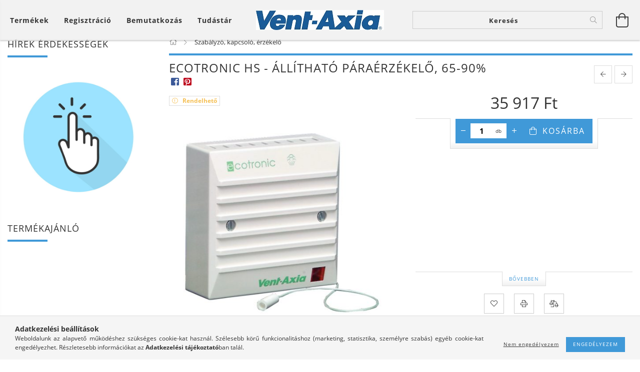

--- FILE ---
content_type: text/html; charset=UTF-8
request_url: https://aeroventil.hu/spd/563532/ECOTRONIC-HS-allithato-paraerzekelo-65-90
body_size: 26481
content:
<!DOCTYPE html>
<html lang="hu" lang="hu" class="header-is-transparent">
<head>
    <meta content="width=device-width, initial-scale=1.0" name="viewport" />
    <meta charset="utf-8">
<meta name="description" content="ECOTRONIC HS - állítható páraérzékelő, 65-90%, 	 		 		 		 	 	 		&nbsp; , Vent-Axia Szellőzéstechnika">
<meta name="robots" content="index, follow">
<meta http-equiv="X-UA-Compatible" content="IE=Edge">
<meta property="og:site_name" content="Vent-Axia Szellőzéstechnika" />
<meta property="og:title" content="ECOTRONIC HS - állítható páraérzékelő, 65-90% - Vent-Axia Sz">
<meta property="og:description" content="ECOTRONIC HS - állítható páraérzékelő, 65-90%, 	 		 		 		 	 	 		&nbsp; , Vent-Axia Szellőzéstechnika">
<meta property="og:type" content="product">
<meta property="og:url" content="https://aeroventil.hu/spd/563532/ECOTRONIC-HS-allithato-paraerzekelo-65-90">
<meta property="og:image" content="https://aeroventil.hu/img/79599/563532/563532.jpg">
<meta name="google-site-verification" content="Tg1PQ_9A5WrQkzARcdtVq0SWS-TzceIcWae3uW3TTa0">
<meta name="theme-color" content="#3e71bd">
<meta name="msapplication-TileColor" content="#3e71bd">
<meta name="mobile-web-app-capable" content="yes">
<meta name="apple-mobile-web-app-capable" content="yes">
<meta name="MobileOptimized" content="320">
<meta name="HandheldFriendly" content="true">

<title>ECOTRONIC HS - állítható páraérzékelő, 65-90% - Vent-Axia Sz</title>


<script>
var service_type="shop";
var shop_url_main="https://aeroventil.hu";
var actual_lang="hu";
var money_len="0";
var money_thousend=" ";
var money_dec=",";
var shop_id=79599;
var unas_design_url="https:"+"/"+"/"+"aeroventil.hu"+"/"+"!common_design"+"/"+"custom"+"/"+"aeroventil.unas.hu"+"/";
var unas_design_code='0';
var unas_base_design_code='1600';
var unas_design_ver=3;
var unas_design_subver=0;
var unas_shop_url='https://aeroventil.hu';
var responsive="yes";
var price_nullcut_disable=1;
var config_plus=new Array();
config_plus['product_tooltip']=1;
config_plus['money_type']='Ft';
config_plus['money_type_display']='Ft';
var lang_text=new Array();

var UNAS = UNAS || {};
UNAS.shop={"base_url":'https://aeroventil.hu',"domain":'aeroventil.hu',"username":'aeroventil.unas.hu',"id":79599,"lang":'hu',"currency_type":'Ft',"currency_code":'HUF',"currency_rate":'1',"currency_length":0,"base_currency_length":0,"canonical_url":'https://aeroventil.hu/spd/563532/ECOTRONIC-HS-allithato-paraerzekelo-65-90'};
UNAS.design={"code":'0',"page":'artdet'};
UNAS.api_auth="73179801392b4772cd68ac45bb2472ff";
UNAS.customer={"email":'',"id":0,"group_id":0,"without_registration":0};
UNAS.shop["category_id"]="198292";
UNAS.shop["sku"]="563532";
UNAS.shop["product_id"]="165951321";
UNAS.shop["only_private_customer_can_purchase"] = false;
 

UNAS.text = {
    "button_overlay_close": `Bezár`,
    "popup_window": `Felugró ablak`,
    "list": `lista`,
    "updating_in_progress": `frissítés folyamatban`,
    "updated": `frissítve`,
    "is_opened": `megnyitva`,
    "is_closed": `bezárva`,
    "deleted": `törölve`,
    "consent_granted": `hozzájárulás megadva`,
    "consent_rejected": `hozzájárulás elutasítva`,
    "field_is_incorrect": `mező hibás`,
    "error_title": `Hiba!`,
    "product_variants": `termék változatok`,
    "product_added_to_cart": `A termék a kosárba került`,
    "product_added_to_cart_with_qty_problem": `A termékből csak [qty_added_to_cart] [qty_unit] került kosárba`,
    "product_removed_from_cart": `A termék törölve a kosárból`,
    "reg_title_name": `Név`,
    "reg_title_company_name": `Cégnév`,
    "number_of_items_in_cart": `Kosárban lévő tételek száma`,
    "cart_is_empty": `A kosár üres`,
    "cart_updated": `A kosár frissült`
};


UNAS.text["delete_from_compare"]= `Törlés összehasonlításból`;
UNAS.text["comparison"]= `Összehasonlítás`;

UNAS.text["delete_from_favourites"]= `Törlés a kedvencek közül`;
UNAS.text["add_to_favourites"]= `Kedvencekhez`;






window.lazySizesConfig=window.lazySizesConfig || {};
window.lazySizesConfig.loadMode=1;
window.lazySizesConfig.loadHidden=false;

window.dataLayer = window.dataLayer || [];
function gtag(){dataLayer.push(arguments)};
gtag('js', new Date());
</script>

<script src="https://aeroventil.hu/!common_packages/jquery/jquery-3.2.1.js?mod_time=1682493235"></script>
<script src="https://aeroventil.hu/!common_packages/jquery/plugins/migrate/migrate.js?mod_time=1682493235"></script>
<script src="https://aeroventil.hu/!common_packages/jquery/plugins/autocomplete/autocomplete.js?mod_time=1751452520"></script>
<script src="https://aeroventil.hu/!common_packages/jquery/plugins/cookie/cookie.js?mod_time=1682493235"></script>
<script src="https://aeroventil.hu/!common_packages/jquery/plugins/tools/tools-1.2.7.js?mod_time=1682493235"></script>
<script src="https://aeroventil.hu/!common_packages/jquery/plugins/lazysizes/lazysizes.min.js?mod_time=1682493235"></script>
<script src="https://aeroventil.hu/!common_packages/jquery/plugins/lazysizes/plugins/bgset/ls.bgset.min.js?mod_time=1752825097"></script>
<script src="https://aeroventil.hu/!common_packages/jquery/own/shop_common/exploded/common.js?mod_time=1764233414"></script>
<script src="https://aeroventil.hu/!common_packages/jquery/own/shop_common/exploded/common_overlay.js?mod_time=1754986321"></script>
<script src="https://aeroventil.hu/!common_packages/jquery/own/shop_common/exploded/common_shop_popup.js?mod_time=1754991412"></script>
<script src="https://aeroventil.hu/!common_packages/jquery/own/shop_common/exploded/common_start_checkout.js?mod_time=1752056293"></script>
<script src="https://aeroventil.hu/!common_packages/jquery/own/shop_common/exploded/design_1500.js?mod_time=1725525511"></script>
<script src="https://aeroventil.hu/!common_packages/jquery/own/shop_common/exploded/function_change_address_on_order_methods.js?mod_time=1752056293"></script>
<script src="https://aeroventil.hu/!common_packages/jquery/own/shop_common/exploded/function_check_password.js?mod_time=1751452520"></script>
<script src="https://aeroventil.hu/!common_packages/jquery/own/shop_common/exploded/function_check_zip.js?mod_time=1751452520"></script>
<script src="https://aeroventil.hu/!common_packages/jquery/own/shop_common/exploded/function_compare.js?mod_time=1751452520"></script>
<script src="https://aeroventil.hu/!common_packages/jquery/own/shop_common/exploded/function_customer_addresses.js?mod_time=1725525511"></script>
<script src="https://aeroventil.hu/!common_packages/jquery/own/shop_common/exploded/function_delivery_point_select.js?mod_time=1751452520"></script>
<script src="https://aeroventil.hu/!common_packages/jquery/own/shop_common/exploded/function_favourites.js?mod_time=1725525511"></script>
<script src="https://aeroventil.hu/!common_packages/jquery/own/shop_common/exploded/function_infinite_scroll.js?mod_time=1758625001"></script>
<script src="https://aeroventil.hu/!common_packages/jquery/own/shop_common/exploded/function_language_and_currency_change.js?mod_time=1751452520"></script>
<script src="https://aeroventil.hu/!common_packages/jquery/own/shop_common/exploded/function_param_filter.js?mod_time=1764233414"></script>
<script src="https://aeroventil.hu/!common_packages/jquery/own/shop_common/exploded/function_postsale.js?mod_time=1751452520"></script>
<script src="https://aeroventil.hu/!common_packages/jquery/own/shop_common/exploded/function_product_print.js?mod_time=1725525511"></script>
<script src="https://aeroventil.hu/!common_packages/jquery/own/shop_common/exploded/function_product_subscription.js?mod_time=1751452520"></script>
<script src="https://aeroventil.hu/!common_packages/jquery/own/shop_common/exploded/function_recommend.js?mod_time=1751452520"></script>
<script src="https://aeroventil.hu/!common_packages/jquery/own/shop_common/exploded/function_saved_cards.js?mod_time=1751452520"></script>
<script src="https://aeroventil.hu/!common_packages/jquery/own/shop_common/exploded/function_saved_filter_delete.js?mod_time=1751452520"></script>
<script src="https://aeroventil.hu/!common_packages/jquery/own/shop_common/exploded/function_search_smart_placeholder.js?mod_time=1751452520"></script>
<script src="https://aeroventil.hu/!common_packages/jquery/own/shop_common/exploded/function_vote.js?mod_time=1725525511"></script>
<script src="https://aeroventil.hu/!common_packages/jquery/own/shop_common/exploded/page_cart.js?mod_time=1756806916"></script>
<script src="https://aeroventil.hu/!common_packages/jquery/own/shop_common/exploded/page_customer_addresses.js?mod_time=1756187461"></script>
<script src="https://aeroventil.hu/!common_packages/jquery/own/shop_common/exploded/page_order_checkout.js?mod_time=1725525511"></script>
<script src="https://aeroventil.hu/!common_packages/jquery/own/shop_common/exploded/page_order_details.js?mod_time=1725525511"></script>
<script src="https://aeroventil.hu/!common_packages/jquery/own/shop_common/exploded/page_order_methods.js?mod_time=1760086915"></script>
<script src="https://aeroventil.hu/!common_packages/jquery/own/shop_common/exploded/page_order_return.js?mod_time=1725525511"></script>
<script src="https://aeroventil.hu/!common_packages/jquery/own/shop_common/exploded/page_order_send.js?mod_time=1725525511"></script>
<script src="https://aeroventil.hu/!common_packages/jquery/own/shop_common/exploded/page_order_subscriptions.js?mod_time=1751452520"></script>
<script src="https://aeroventil.hu/!common_packages/jquery/own/shop_common/exploded/page_order_verification.js?mod_time=1752056293"></script>
<script src="https://aeroventil.hu/!common_packages/jquery/own/shop_common/exploded/page_product_details.js?mod_time=1751452520"></script>
<script src="https://aeroventil.hu/!common_packages/jquery/own/shop_common/exploded/page_product_list.js?mod_time=1725525511"></script>
<script src="https://aeroventil.hu/!common_packages/jquery/own/shop_common/exploded/page_product_reviews.js?mod_time=1751452520"></script>
<script src="https://aeroventil.hu/!common_packages/jquery/own/shop_common/exploded/page_reg.js?mod_time=1756187461"></script>
<script src="https://aeroventil.hu/!common_packages/jquery/plugins/hoverintent/hoverintent.js?mod_time=1682493235"></script>
<script src="https://aeroventil.hu/!common_packages/jquery/own/shop_tooltip/shop_tooltip.js?mod_time=1753441722"></script>
<script src="https://aeroventil.hu/!common_packages/jquery/plugins/responsive_menu/responsive_menu-unas.js?mod_time=1682493235"></script>
<script src="https://aeroventil.hu/!common_packages/jquery/plugins/slick/slick.min.js?mod_time=1682493235"></script>
<script src="https://aeroventil.hu/!common_design/base/001600/main.js?mod_time=1701621406"></script>
<script src="https://aeroventil.hu/!common_packages/jquery/plugins/photoswipe/photoswipe.min.js?mod_time=1682493235"></script>
<script src="https://aeroventil.hu/!common_packages/jquery/plugins/photoswipe/photoswipe-ui-default.min.js?mod_time=1682493235"></script>

<link href="https://aeroventil.hu/temp/shop_79599_8f90ff0ca7e63a8f1e370521c0c83dfc.css?mod_time=1764806886" rel="stylesheet" type="text/css">

<link href="https://aeroventil.hu/spd/563532/ECOTRONIC-HS-allithato-paraerzekelo-65-90" rel="canonical">
<link href="https://aeroventil.hu/shop_ordered/79599/design_pic/favicon.ico" rel="shortcut icon">
<script>
        var google_consent=1;
    
        gtag('consent', 'default', {
           'ad_storage': 'denied',
           'ad_user_data': 'denied',
           'ad_personalization': 'denied',
           'analytics_storage': 'denied',
           'functionality_storage': 'denied',
           'personalization_storage': 'denied',
           'security_storage': 'granted'
        });

    
        gtag('consent', 'update', {
           'ad_storage': 'denied',
           'ad_user_data': 'denied',
           'ad_personalization': 'denied',
           'analytics_storage': 'denied',
           'functionality_storage': 'denied',
           'personalization_storage': 'denied',
           'security_storage': 'granted'
        });

        </script>
    <script async src="https://www.googletagmanager.com/gtag/js?id=G-EY43PHB1N8"></script>    <script>
    gtag('config', 'G-EY43PHB1N8');

        </script>
        <script>
    var google_analytics=1;

                gtag('event', 'view_item', {
              "currency": "HUF",
              "value": '35917',
              "items": [
                  {
                      "item_id": "563532",
                      "item_name": "ECOTRONIC HS - állítható páraérzékelő, 65-90%",
                      "item_category": "Szabályzó, kapcsoló, érzékelő",
                      "price": '35917'
                  }
              ],
              'non_interaction': true
            });
               </script>
       <script>
        var google_ads=1;

                gtag('event','remarketing', {
            'ecomm_pagetype': 'product',
            'ecomm_prodid': ["563532"],
            'ecomm_totalvalue': 35917        });
            </script>
    
    
    
</head>










<body class='design_ver3' id="ud_shop_artdet">
    <div id="fb-root"></div>
    <script>
        window.fbAsyncInit = function() {
            FB.init({
                xfbml            : true,
                version          : 'v22.0'
            });
        };
    </script>
    <script async defer crossorigin="anonymous" src="https://connect.facebook.net/hu_HU/sdk.js"></script>
    <div id="image_to_cart" style="display:none; position:absolute; z-index:100000;"></div>
<div class="overlay_common overlay_warning" id="overlay_cart_add"></div>
<script>$(document).ready(function(){ overlay_init("cart_add",{"onBeforeLoad":false}); });</script>
<div id="overlay_login_outer"></div>	
	<script>
	$(document).ready(function(){
	    var login_redir_init="";

		$("#overlay_login_outer").overlay({
			onBeforeLoad: function() {
                var login_redir_temp=login_redir_init;
                if (login_redir_act!="") {
                    login_redir_temp=login_redir_act;
                    login_redir_act="";
                }

									$.ajax({
						type: "GET",
						async: true,
						url: "https://aeroventil.hu/shop_ajax/ajax_popup_login.php",
						data: {
							shop_id:"79599",
							lang_master:"hu",
                            login_redir:login_redir_temp,
							explicit:"ok",
							get_ajax:"1"
						},
						success: function(data){
							$("#overlay_login_outer").html(data);
							if (unas_design_ver >= 5) $("#overlay_login_outer").modal('show');
							$('#overlay_login1 input[name=shop_pass_login]').keypress(function(e) {
								var code = e.keyCode ? e.keyCode : e.which;
								if(code.toString() == 13) {		
									document.form_login_overlay.submit();		
								}	
							});	
						}
					});
								},
			top: 50,
			mask: {
	color: "#000000",
	loadSpeed: 200,
	maskId: "exposeMaskOverlay",
	opacity: 0.7
},
			closeOnClick: (config_plus['overlay_close_on_click_forced'] === 1),
			onClose: function(event, overlayIndex) {
				$("#login_redir").val("");
			},
			load: false
		});
		
			});
	function overlay_login() {
		$(document).ready(function(){
			$("#overlay_login_outer").overlay().load();
		});
	}
	function overlay_login_remind() {
        if (unas_design_ver >= 5) {
            $("#overlay_remind").overlay().load();
        } else {
            $(document).ready(function () {
                $("#overlay_login_outer").overlay().close();
                setTimeout('$("#overlay_remind").overlay().load();', 250);
            });
        }
	}

    var login_redir_act="";
    function overlay_login_redir(redir) {
        login_redir_act=redir;
        $("#overlay_login_outer").overlay().load();
    }
	</script>  
	<div class="overlay_common overlay_info" id="overlay_remind"></div>
<script>$(document).ready(function(){ overlay_init("remind",[]); });</script>

	<script>
    	function overlay_login_error_remind() {
		$(document).ready(function(){
			load_login=0;
			$("#overlay_error").overlay().close();
			setTimeout('$("#overlay_remind").overlay().load();', 250);	
		});
	}
	</script>  
	<div class="overlay_common overlay_info" id="overlay_newsletter"></div>
<script>$(document).ready(function(){ overlay_init("newsletter",[]); });</script>

<script>
function overlay_newsletter() {
    $(document).ready(function(){
        $("#overlay_newsletter").overlay().load();
    });
}
</script>
<div class="overlay_common overlay_error" id="overlay_script"></div>
<script>$(document).ready(function(){ overlay_init("script",[]); });</script>
    <script>
    $(document).ready(function() {
        $.ajax({
            type: "GET",
            url: "https://aeroventil.hu/shop_ajax/ajax_stat.php",
            data: {master_shop_id:"79599",get_ajax:"1"}
        });
    });
    </script>
    

<div id="container" class="page_shop_artdet_563532 page-box">
	

    <header class="header js-header">
        <div class="header-inner row align-items-center justify-content-center container-custom-1 usn">
            <div class="header-left col-auto col-lg-4 col-xl order-2 order-sm-1 px-0 d-flex align-self-stretch">
                <div class="cat-box-col flex-y-center">
                    <div class="cat-box js-dropdown-container">
                        <button class="cat-box__btn cat-box__btn--desktop header-btn js-dropdown--btn dropdown--btn d-none d-xl-block">
                            <span class="cat-box__btn-text header-btn-text">Termékek</span>
                        </button>
                        <div class="cat-box__dropdown dropdown--content js-dropdown--content dropdown--content-l px-0">
                            <div class="cat-box--desktop">
                                


<div class='cat-box__items py-3'>
    
        <div class='cat-box__item cat-box__item-level-0 is-spec-item js-cat-menu-akcio'>
            <div class="row no-gutters">
				
                <div class="col">
                    <div class="cat-box__name-wrap pl-3">
                        <a class="cat-box__name" href="https://aeroventil.hu/shop_artspec.php?artspec=1"
                            
                        >
                            <div class="row no-gutters align-items-center position-relative pr-5">
                                <div class="col">
                                    <div class="cat-box__name-text line-clamp--3-12">AKCIÓK !!!</div>
                                </div>
                                
                            </div>
                        </a>
                    </div>
                </div>
            </div>

        
        </div>
    
        <div class='cat-box__item cat-box__item-level-0 has-item js-cat-menu-373614'>
            <div class="row no-gutters">
				
				<div class="col-auto">
					<div class="cat-box__img-wrap d-none">
						<a href="https://aeroventil.hu/OUTLET" class="text_normal" title="OUTLET"><img src="https://aeroventil.hu/img/79599/catpic_373614/50x50,r/373614.jpg?time=1738935538" alt="OUTLET" title="OUTLET" /></a>
					</div>
				</div>
				
                <div class="col">
                    <div class="cat-box__name-wrap pl-3">
                        <a class="cat-box__name" href="https://aeroventil.hu/OUTLET"
                            
                        >
                            <div class="row no-gutters align-items-center position-relative pr-5">
                                <div class="col">
                                    <div class="cat-box__name-text line-clamp--3-12">OUTLET</div>
                                </div>
                                
                                <div class="cat-box__icon">
                                    <div class="icon--chevron-right icon--md line-height-1"></div>
                                </div>
                                
                            </div>
                        </a>
                    </div>
                </div>
            </div>

        
            <div class="cat-box__level-0 bg-white drop-shadow-b border-top border-top-2 border-primary p-4 ">

                <div class="cat-box__level-0-inner h-100 d-flex flex-column position-relative">
                    <a class="cat-box__pic-name d-block" href="https://aeroventil.hu/OUTLET">
                        <div class="d-flex align-items-center border-bottom border-primary pb-3">
                            
                            <div class="col-fix-1">
                                <div class="cat-box__img-wrap product-img-wrapper">
                                    <img class="cat-box__img lazyload product-img" src="https://aeroventil.hu/main_pic/space.gif" data-src="https://aeroventil.hu/img/79599/catpic_373614/50x50,r/373614.jpg?time=1738935538" alt="OUTLET" width="50" height="50">
                                </div>
                            </div>
                            
                            <div class="col">
                                <div class="cat-box__level-0-name mb-0 h3">
                                    OUTLET
                                    
                                </div>
                            </div>
                        </div>
                    </a>

                    <div class="cat-box__inner-levels clearfix pt-4">
                        
<div class="cat-box__level-1 mb-3">
    <a class="cat-box__level-1-name d-inline-block line-height-12 js-cat-menu-371402" href="https://aeroventil.hu/spl/371402/75x150-es-meret">
        75x150-es méret

        
    </a>
    
</div>

<div class="cat-box__level-1 mb-3">
    <a class="cat-box__level-1-name d-inline-block line-height-12 js-cat-menu-984964" href="https://aeroventil.hu/spl/984964/60x120-as-meret">
        60x120-as méret

        
    </a>
    
</div>

<div class="cat-box__level-1 mb-3">
    <a class="cat-box__level-1-name d-inline-block line-height-12 js-cat-menu-540797" href="https://aeroventil.hu/Antibakterialis-csorendszer-es-tartozekai">
        Antibakteriális csőrendszer és tartozékai 

        
    </a>
    
</div>

<div class="cat-box__level-1 mb-3">
    <a class="cat-box__level-1-name d-inline-block line-height-12 js-cat-menu-125040" href="https://aeroventil.hu/sct/125040/Uveglegszelepek-tobb-szinben-KESZLET-EREJEIG">
        Üveglégszelepek (több színben) KÉSZLET EREJÉIG

        
    </a>
    
        



<div class="cat-box__level-2 pl-2">

    
        <a class="cat-box__level-2-name line-height-12 d-block js-cat-menu-576356" href="https://aeroventil.hu/spl/576356/Kor-alak">Kör alak</a>
    
        <a class="cat-box__level-2-name line-height-12 d-block js-cat-menu-894477" href="https://aeroventil.hu/spl/894477/Negyszog-alak">Négyszög alak</a>
    

    

</div>

    
</div>

<div class="cat-box__level-1 mb-3">
    <a class="cat-box__level-1-name d-inline-block line-height-12 js-cat-menu-798931" href="https://aeroventil.hu/Ledes-nyari-ventilator">
        Ledes nyári ventilátor

        
    </a>
    
</div>

                    </div>

                    
                </div>

            </div>
        
        </div>
    
        <div class='cat-box__item cat-box__item-level-0 js-cat-menu-563709'>
            <div class="row no-gutters">
				
				<div class="col-auto">
					<div class="cat-box__img-wrap d-none">
						<a href="https://aeroventil.hu/Hir-fuvallat" class="text_normal" title="Hírek érdekességek :-)"><img src="https://aeroventil.hu/img/79599/catpic_563709/50x50,r/563709.jpg?time=1739266178" alt="Hírek érdekességek :-)" title="Hírek érdekességek :-)" /></a>
					</div>
				</div>
				
                <div class="col">
                    <div class="cat-box__name-wrap pl-3">
                        <a class="cat-box__name" href="https://aeroventil.hu/Hir-fuvallat"
                            
                        >
                            <div class="row no-gutters align-items-center position-relative pr-5">
                                <div class="col">
                                    <div class="cat-box__name-text line-clamp--3-12">Hírek érdekességek :-)</div>
                                </div>
                                
                            </div>
                        </a>
                    </div>
                </div>
            </div>

        
        </div>
    
        <div class='cat-box__item cat-box__item-level-0 has-item js-cat-menu-735547'>
            <div class="row no-gutters">
				
				<div class="col-auto">
					<div class="cat-box__img-wrap d-none">
						<a href="https://aeroventil.hu/sct/735547/Axialis-ventilator-max-1m-csoszakaszra" class="text_normal" title="Axiális ventilátor - max 1m csőszakaszra"><img src="https://aeroventil.hu/img/79599/catpic_735547/50x50,r/735547.jpg?time=1568023834" alt="Axiális ventilátor - max 1m csőszakaszra" title="Axiális ventilátor - max 1m csőszakaszra" /></a>
					</div>
				</div>
				
                <div class="col">
                    <div class="cat-box__name-wrap pl-3">
                        <a class="cat-box__name" href="https://aeroventil.hu/sct/735547/Axialis-ventilator-max-1m-csoszakaszra"
                            
                        >
                            <div class="row no-gutters align-items-center position-relative pr-5">
                                <div class="col">
                                    <div class="cat-box__name-text line-clamp--3-12">Axiális ventilátor - max 1m csőszakaszra</div>
                                </div>
                                
                                <div class="cat-box__icon">
                                    <div class="icon--chevron-right icon--md line-height-1"></div>
                                </div>
                                
                            </div>
                        </a>
                    </div>
                </div>
            </div>

        
            <div class="cat-box__level-0 bg-white drop-shadow-b border-top border-top-2 border-primary p-4 ">

                <div class="cat-box__level-0-inner h-100 d-flex flex-column position-relative">
                    <a class="cat-box__pic-name d-block" href="https://aeroventil.hu/sct/735547/Axialis-ventilator-max-1m-csoszakaszra">
                        <div class="d-flex align-items-center border-bottom border-primary pb-3">
                            
                            <div class="col-fix-1">
                                <div class="cat-box__img-wrap product-img-wrapper">
                                    <img class="cat-box__img lazyload product-img" src="https://aeroventil.hu/main_pic/space.gif" data-src="https://aeroventil.hu/img/79599/catpic_735547/50x50,r/735547.jpg?time=1568023834" alt="Axiális ventilátor - max 1m csőszakaszra" width="50" height="50">
                                </div>
                            </div>
                            
                            <div class="col">
                                <div class="cat-box__level-0-name mb-0 h3">
                                    Axiális ventilátor - max 1m csőszakaszra
                                    
                                </div>
                            </div>
                        </div>
                    </a>

                    <div class="cat-box__inner-levels clearfix pt-4">
                        
<div class="cat-box__level-1 mb-3">
    <a class="cat-box__level-1-name d-inline-block line-height-12 js-cat-menu-126661" href="https://aeroventil.hu/spl/126661/Extra-CSENDES-ventilator">
        Extra CSENDES ventilátor

        
    </a>
    
</div>

<div class="cat-box__level-1 mb-3">
    <a class="cat-box__level-1-name d-inline-block line-height-12 js-cat-menu-753282" href="https://aeroventil.hu/spl/753282/Idoreles-ventilator-kapcsolo-lekapcsolasakor-a-bea">
        Időrelés ventilátor - kapcsoló lekapcsolásakor a beállított ideig utána fut

        
    </a>
    
</div>

<div class="cat-box__level-1 mb-3">
    <a class="cat-box__level-1-name d-inline-block line-height-12 js-cat-menu-674541" href="https://aeroventil.hu/spl/674541/Paraerzekelos-ventilator-para-erzekelesekor-automa">
        Páraérzékelős ventilátor - pára érzékelésekor automatikusan indul

        
    </a>
    
</div>

<div class="cat-box__level-1 mb-3">
    <a class="cat-box__level-1-name d-inline-block line-height-12 js-cat-menu-771845" href="https://aeroventil.hu/spl/771845/Huzozsinoros-ventilator-huzozsinorral-kapcsolhato">
        Húzózsinóros ventilátor - húzózsinórral kapcsolható ki/be

        
    </a>
    
</div>

<div class="cat-box__level-1 mb-3">
    <a class="cat-box__level-1-name d-inline-block line-height-12 js-cat-menu-776765" href="https://aeroventil.hu/spl/776765/Mozgaserzekelos-ventilator-mozgaserzekelo-automati">
        Mozgásérzékelős ventilátor - mozgásérzékelő automatikusan kapcsolja ki/be

        
    </a>
    
</div>

<div class="cat-box__level-1 mb-3">
    <a class="cat-box__level-1-name d-inline-block line-height-12 js-cat-menu-188396" href="https://aeroventil.hu/spl/188396/Elektromos-zsalus-ventilator">
        Elektromos zsalus ventilátor

        
    </a>
    
</div>

<div class="cat-box__level-1 mb-3">
    <a class="cat-box__level-1-name d-inline-block line-height-12 js-cat-menu-928284" href="https://aeroventil.hu/spl/928284/Energiatakarekos-ventilator-alacsony-fogyasztasu">
        Energiatakarékos ventilátor - alacsony fogyasztású

        
    </a>
    
</div>

<div class="cat-box__level-1 mb-3">
    <a class="cat-box__level-1-name d-inline-block line-height-12 js-cat-menu-559573" href="https://aeroventil.hu/spl/559573/Multi-Intelligent-ventilator-APP-vezerelt">
        Multi-Intelligent ventilátor - APP vezérelt

        
    </a>
    
</div>

<div class="cat-box__level-1 mb-3">
    <a class="cat-box__level-1-name d-inline-block line-height-12 js-cat-menu-267590" href="https://aeroventil.hu/spl/267590/12V-24V-os-ventilator-Alacsony-feszultsegu-ventila">
        12V / 24V-os ventilátor - Alacsony feszültségű ventilátorok vizes helyiségekbe

        
    </a>
    
</div>

<div class="cat-box__level-1 mb-3">
    <a class="cat-box__level-1-name d-inline-block line-height-12 js-cat-menu-720808" href="https://aeroventil.hu/spl/720808/Axialis-ventilator-kiegeszitok">
        Axiális ventilátor kiegészítők

        
    </a>
    
</div>

                    </div>

                    
                </div>

            </div>
        
        </div>
    
        <div class='cat-box__item cat-box__item-level-0 has-item js-cat-menu-389263'>
            <div class="row no-gutters">
				
				<div class="col-auto">
					<div class="cat-box__img-wrap d-none">
						<a href="https://aeroventil.hu/sct/389263/Radialis-ventilator-1m-nel-hosszabb-csoszakaszra" class="text_normal" title="Radiális ventilátor - 1m-nél hosszabb csőszakaszra"><img src="https://aeroventil.hu/img/79599/catpic_389263/50x50,r/389263.jpg?time=1568023965" alt="Radiális ventilátor - 1m-nél hosszabb csőszakaszra" title="Radiális ventilátor - 1m-nél hosszabb csőszakaszra" /></a>
					</div>
				</div>
				
                <div class="col">
                    <div class="cat-box__name-wrap pl-3">
                        <a class="cat-box__name" href="https://aeroventil.hu/sct/389263/Radialis-ventilator-1m-nel-hosszabb-csoszakaszra"
                            
                        >
                            <div class="row no-gutters align-items-center position-relative pr-5">
                                <div class="col">
                                    <div class="cat-box__name-text line-clamp--3-12">Radiális ventilátor - 1m-nél hosszabb csőszakaszra</div>
                                </div>
                                
                                <div class="cat-box__icon">
                                    <div class="icon--chevron-right icon--md line-height-1"></div>
                                </div>
                                
                            </div>
                        </a>
                    </div>
                </div>
            </div>

        
            <div class="cat-box__level-0 bg-white drop-shadow-b border-top border-top-2 border-primary p-4 ">

                <div class="cat-box__level-0-inner h-100 d-flex flex-column position-relative">
                    <a class="cat-box__pic-name d-block" href="https://aeroventil.hu/sct/389263/Radialis-ventilator-1m-nel-hosszabb-csoszakaszra">
                        <div class="d-flex align-items-center border-bottom border-primary pb-3">
                            
                            <div class="col-fix-1">
                                <div class="cat-box__img-wrap product-img-wrapper">
                                    <img class="cat-box__img lazyload product-img" src="https://aeroventil.hu/main_pic/space.gif" data-src="https://aeroventil.hu/img/79599/catpic_389263/50x50,r/389263.jpg?time=1568023965" alt="Radiális ventilátor - 1m-nél hosszabb csőszakaszra" width="50" height="50">
                                </div>
                            </div>
                            
                            <div class="col">
                                <div class="cat-box__level-0-name mb-0 h3">
                                    Radiális ventilátor - 1m-nél hosszabb csőszakaszra
                                    
                                </div>
                            </div>
                        </div>
                    </a>

                    <div class="cat-box__inner-levels clearfix pt-4">
                        
<div class="cat-box__level-1 mb-3">
    <a class="cat-box__level-1-name d-inline-block line-height-12 js-cat-menu-506367" href="https://aeroventil.hu/spl/506367/Alap-kivitel-kapcsolo-lekapcsolasakor-azonnal-leal">
        Alap kivitel - kapcsoló lekapcsolásakor azonnal leáll

        
    </a>
    
</div>

<div class="cat-box__level-1 mb-3">
    <a class="cat-box__level-1-name d-inline-block line-height-12 js-cat-menu-924630" href="https://aeroventil.hu/spl/924630/Idoreles-ventilator-kapcsolo-lekapcsolasakor-a-bea">
        Időrelés ventilátor - kapcsoló lekapcsolásakor a beállított ideig utána fut

        
    </a>
    
</div>

<div class="cat-box__level-1 mb-3">
    <a class="cat-box__level-1-name d-inline-block line-height-12 js-cat-menu-315306" href="https://aeroventil.hu/spl/315306/Paraerzekelos-ventilator-para-erzekelesekor-automa">
        Páraérzékelős ventilátor - pára érzékelésekor automatikusan indul

        
    </a>
    
</div>

<div class="cat-box__level-1 mb-3">
    <a class="cat-box__level-1-name d-inline-block line-height-12 js-cat-menu-728250" href="https://aeroventil.hu/spl/728250/Huzozsinoros-ventilator-huzozsinorral-kapcsolhato">
        Húzózsinóros ventilátor - húzózsinórral kapcsolható ki/be

        
    </a>
    
</div>

<div class="cat-box__level-1 mb-3">
    <a class="cat-box__level-1-name d-inline-block line-height-12 js-cat-menu-610356" href="https://aeroventil.hu/spl/610356/Mozgaserzekelos-ventilator-mozgaserzekelo-automati">
        Mozgásérzékelős ventilátor - mozgásérzékelő automatikusan kapcsolja ki/be

        
    </a>
    
</div>

<div class="cat-box__level-1 mb-3">
    <a class="cat-box__level-1-name d-inline-block line-height-12 js-cat-menu-201224" href="https://aeroventil.hu/spl/201224/Energiatakarekos-ventilator-alacsony-fogyasztasu">
        Energiatakarékos ventilátor - alacsony fogyasztású

        
    </a>
    
</div>

<div class="cat-box__level-1 mb-3">
    <a class="cat-box__level-1-name d-inline-block line-height-12 js-cat-menu-241649" href="https://aeroventil.hu/spl/241649/12V-24V-os-ventilator-Alacsony-feszultsegu-ventila">
        12V / 24V-os ventilátor - Alacsony feszültségű ventilátorok vizes helyiségekbe

        
    </a>
    
</div>

<div class="cat-box__level-1 mb-3">
    <a class="cat-box__level-1-name d-inline-block line-height-12 js-cat-menu-390944" href="https://aeroventil.hu/spl/390944/Radialis-ventilator-kiegeszitok">
        Radiális ventilátor kiegészítők

        
    </a>
    
</div>

                    </div>

                    
                </div>

            </div>
        
        </div>
    
        <div class='cat-box__item cat-box__item-level-0 js-cat-menu-430757'>
            <div class="row no-gutters">
				
				<div class="col-auto">
					<div class="cat-box__img-wrap d-none">
						<a href="https://aeroventil.hu/spl/430757/CO2-erzekelos-ventilatorok" class="text_normal" title="CO2 érzékelős ventilátorok"><img src="https://aeroventil.hu/img/79599/catpic_430757/50x50,r/430757.jpg?time=1746607657" alt="CO2 érzékelős ventilátorok" title="CO2 érzékelős ventilátorok" /></a>
					</div>
				</div>
				
                <div class="col">
                    <div class="cat-box__name-wrap pl-3">
                        <a class="cat-box__name" href="https://aeroventil.hu/spl/430757/CO2-erzekelos-ventilatorok"
                            
                        >
                            <div class="row no-gutters align-items-center position-relative pr-5">
                                <div class="col">
                                    <div class="cat-box__name-text line-clamp--3-12">CO2 érzékelős ventilátorok</div>
                                </div>
                                
                            </div>
                        </a>
                    </div>
                </div>
            </div>

        
        </div>
    
        <div class='cat-box__item cat-box__item-level-0 has-item js-cat-menu-476057'>
            <div class="row no-gutters">
				
				<div class="col-auto">
					<div class="cat-box__img-wrap d-none">
						<a href="https://aeroventil.hu/sct/476057/Antibakterialis-csorendszer-es-tartozekai-hovissza" class="text_normal" title="Antibakteriális csőrendszer és tartozékai hővisszanyerős szellőztetéshez"><img src="https://aeroventil.hu/img/79599/catpic_476057/50x50,r/476057.jpg?time=1575976005" alt="Antibakteriális csőrendszer és tartozékai hővisszanyerős szellőztetéshez" title="Antibakteriális csőrendszer és tartozékai hővisszanyerős szellőztetéshez" /></a>
					</div>
				</div>
				
                <div class="col">
                    <div class="cat-box__name-wrap pl-3">
                        <a class="cat-box__name" href="https://aeroventil.hu/sct/476057/Antibakterialis-csorendszer-es-tartozekai-hovissza"
                            
                        >
                            <div class="row no-gutters align-items-center position-relative pr-5">
                                <div class="col">
                                    <div class="cat-box__name-text line-clamp--3-12">Antibakteriális csőrendszer és tartozékai hővisszanyerős szellőztetéshez</div>
                                </div>
                                
                                <div class="cat-box__icon">
                                    <div class="icon--chevron-right icon--md line-height-1"></div>
                                </div>
                                
                            </div>
                        </a>
                    </div>
                </div>
            </div>

        
            <div class="cat-box__level-0 bg-white drop-shadow-b border-top border-top-2 border-primary p-4 ">

                <div class="cat-box__level-0-inner h-100 d-flex flex-column position-relative">
                    <a class="cat-box__pic-name d-block" href="https://aeroventil.hu/sct/476057/Antibakterialis-csorendszer-es-tartozekai-hovissza">
                        <div class="d-flex align-items-center border-bottom border-primary pb-3">
                            
                            <div class="col-fix-1">
                                <div class="cat-box__img-wrap product-img-wrapper">
                                    <img class="cat-box__img lazyload product-img" src="https://aeroventil.hu/main_pic/space.gif" data-src="https://aeroventil.hu/img/79599/catpic_476057/50x50,r/476057.jpg?time=1575976005" alt="Antibakteriális csőrendszer és tartozékai hővisszanyerős szellőztetéshez" width="50" height="50">
                                </div>
                            </div>
                            
                            <div class="col">
                                <div class="cat-box__level-0-name mb-0 h3">
                                    Antibakteriális csőrendszer és tartozékai hővisszanyerős szellőztetéshez
                                    
                                </div>
                            </div>
                        </div>
                    </a>

                    <div class="cat-box__inner-levels clearfix pt-4">
                        
<div class="cat-box__level-1 mb-3">
    <a class="cat-box__level-1-name d-inline-block line-height-12 js-cat-menu-319337" href="https://aeroventil.hu/spl/319337/Flexibilis-muanyag-cso">
        Flexibilis műanyag cső

        
    </a>
    
</div>

<div class="cat-box__level-1 mb-3">
    <a class="cat-box__level-1-name d-inline-block line-height-12 js-cat-menu-376560" href="https://aeroventil.hu/spl/376560/Mennyezeti-fali-atvezeto-doboz">
        Mennyezeti/fali átvezető doboz

        
    </a>
    
</div>

<div class="cat-box__level-1 mb-3">
    <a class="cat-box__level-1-name d-inline-block line-height-12 js-cat-menu-164661" href="https://aeroventil.hu/spl/164661/Lapos-elosztodoboz">
        Lapos elosztódoboz

        
    </a>
    
</div>

<div class="cat-box__level-1 mb-3">
    <a class="cat-box__level-1-name d-inline-block line-height-12 js-cat-menu-340599" href="https://aeroventil.hu/spl/340599/Kozvetlen-elosztodoboz">
        Közvetlen elosztódoboz

        
    </a>
    
</div>

<div class="cat-box__level-1 mb-3">
    <a class="cat-box__level-1-name d-inline-block line-height-12 js-cat-menu-696208" href="https://aeroventil.hu/spl/696208/Tartozekok">
        Tartozékok

        
    </a>
    
</div>

<div class="cat-box__level-1 mb-3">
    <a class="cat-box__level-1-name d-inline-block line-height-12 js-cat-menu-553028" href="https://aeroventil.hu/Muanyag-atvezetok-osztodoboz-faliatvezeto">
        Műanyag átvezetők, osztodoboz, faliátvezető

        
    </a>
    
</div>

                    </div>

                    
                </div>

            </div>
        
        </div>
    
        <div class='cat-box__item cat-box__item-level-0 has-item js-cat-menu-607206'>
            <div class="row no-gutters">
				
				<div class="col-auto">
					<div class="cat-box__img-wrap d-none">
						<a href="https://aeroventil.hu/sct/607206/Kozponti-elszivok-tobb-nedves-helyiseg-egyszerre-t" class="text_normal" title="Központi elszívók - több nedves helyiség egyszerre történő elszívására"><img src="https://aeroventil.hu/img/79599/catpic_607206/50x50,r/607206.jpg?time=1575975570" alt="Központi elszívók - több nedves helyiség egyszerre történő elszívására" title="Központi elszívók - több nedves helyiség egyszerre történő elszívására" /></a>
					</div>
				</div>
				
                <div class="col">
                    <div class="cat-box__name-wrap pl-3">
                        <a class="cat-box__name" href="https://aeroventil.hu/sct/607206/Kozponti-elszivok-tobb-nedves-helyiseg-egyszerre-t"
                            
                        >
                            <div class="row no-gutters align-items-center position-relative pr-5">
                                <div class="col">
                                    <div class="cat-box__name-text line-clamp--3-12">Központi elszívók - több nedves helyiség egyszerre történő elszívására</div>
                                </div>
                                
                                <div class="cat-box__icon">
                                    <div class="icon--chevron-right icon--md line-height-1"></div>
                                </div>
                                
                            </div>
                        </a>
                    </div>
                </div>
            </div>

        
            <div class="cat-box__level-0 bg-white drop-shadow-b border-top border-top-2 border-primary p-4 ">

                <div class="cat-box__level-0-inner h-100 d-flex flex-column position-relative">
                    <a class="cat-box__pic-name d-block" href="https://aeroventil.hu/sct/607206/Kozponti-elszivok-tobb-nedves-helyiseg-egyszerre-t">
                        <div class="d-flex align-items-center border-bottom border-primary pb-3">
                            
                            <div class="col-fix-1">
                                <div class="cat-box__img-wrap product-img-wrapper">
                                    <img class="cat-box__img lazyload product-img" src="https://aeroventil.hu/main_pic/space.gif" data-src="https://aeroventil.hu/img/79599/catpic_607206/50x50,r/607206.jpg?time=1575975570" alt="Központi elszívók - több nedves helyiség egyszerre történő elszívására" width="50" height="50">
                                </div>
                            </div>
                            
                            <div class="col">
                                <div class="cat-box__level-0-name mb-0 h3">
                                    Központi elszívók - több nedves helyiség egyszerre történő elszívására
                                    
                                </div>
                            </div>
                        </div>
                    </a>

                    <div class="cat-box__inner-levels clearfix pt-4">
                        
<div class="cat-box__level-1 mb-3">
    <a class="cat-box__level-1-name d-inline-block line-height-12 js-cat-menu-479154" href="https://aeroventil.hu/spl/479154/Kozponti-elszivok-alap">
        Központi elszívók (alap)

        
    </a>
    
</div>

<div class="cat-box__level-1 mb-3">
    <a class="cat-box__level-1-name d-inline-block line-height-12 js-cat-menu-677355" href="https://aeroventil.hu/spl/677355/Energiatakarekos-kozponti-elszivok-LC">
        Energiatakarékos központi elszívók (LC)

        
    </a>
    
</div>

<div class="cat-box__level-1 mb-3">
    <a class="cat-box__level-1-name d-inline-block line-height-12 js-cat-menu-776368" href="https://aeroventil.hu/spl/776368/Kozponti-elszivok-kiegeszitoi">
        Központi elszívók kiegészítői

        
    </a>
    
</div>

                    </div>

                    
                </div>

            </div>
        
        </div>
    
        <div class='cat-box__item cat-box__item-level-0 has-item js-cat-menu-154322'>
            <div class="row no-gutters">
				
				<div class="col-auto">
					<div class="cat-box__img-wrap d-none">
						<a href="https://aeroventil.hu/sct/154322/Hovisszanyeros-szellozok" class="text_normal" title="Hővisszanyerős szellőzők"><img src="https://aeroventil.hu/img/79599/catpic_154322/50x50,r/154322.jpg?time=1575975660" alt="Hővisszanyerős szellőzők" title="Hővisszanyerős szellőzők" /></a>
					</div>
				</div>
				
                <div class="col">
                    <div class="cat-box__name-wrap pl-3">
                        <a class="cat-box__name" href="https://aeroventil.hu/sct/154322/Hovisszanyeros-szellozok"
                            
                        >
                            <div class="row no-gutters align-items-center position-relative pr-5">
                                <div class="col">
                                    <div class="cat-box__name-text line-clamp--3-12">Hővisszanyerős szellőzők</div>
                                </div>
                                
                                <div class="cat-box__icon">
                                    <div class="icon--chevron-right icon--md line-height-1"></div>
                                </div>
                                
                            </div>
                        </a>
                    </div>
                </div>
            </div>

        
            <div class="cat-box__level-0 bg-white drop-shadow-b border-top border-top-2 border-primary p-4 ">

                <div class="cat-box__level-0-inner h-100 d-flex flex-column position-relative">
                    <a class="cat-box__pic-name d-block" href="https://aeroventil.hu/sct/154322/Hovisszanyeros-szellozok">
                        <div class="d-flex align-items-center border-bottom border-primary pb-3">
                            
                            <div class="col-fix-1">
                                <div class="cat-box__img-wrap product-img-wrapper">
                                    <img class="cat-box__img lazyload product-img" src="https://aeroventil.hu/main_pic/space.gif" data-src="https://aeroventil.hu/img/79599/catpic_154322/50x50,r/154322.jpg?time=1575975660" alt="Hővisszanyerős szellőzők" width="50" height="50">
                                </div>
                            </div>
                            
                            <div class="col">
                                <div class="cat-box__level-0-name mb-0 h3">
                                    Hővisszanyerős szellőzők
                                    
                                </div>
                            </div>
                        </div>
                    </a>

                    <div class="cat-box__inner-levels clearfix pt-4">
                        
<div class="cat-box__level-1 mb-3">
    <a class="cat-box__level-1-name d-inline-block line-height-12 js-cat-menu-210197" href="https://aeroventil.hu/spl/210197/Egyhelyiseges-hovisszanyerok-falba">
        Egyhelyiséges hővisszanyerők (falba)

        
    </a>
    
</div>

<div class="cat-box__level-1 mb-3">
    <a class="cat-box__level-1-name d-inline-block line-height-12 js-cat-menu-286179" href="https://aeroventil.hu/spl/286179/Kozponti-hovisszanyerok-500m3-h-ig">
        Központi hővisszanyerők 500m3/h-ig

        
    </a>
    
</div>

<div class="cat-box__level-1 mb-3">
    <a class="cat-box__level-1-name d-inline-block line-height-12 js-cat-menu-894709" href="https://aeroventil.hu/spl/894709/Kozponti-hovisszanyerok-500m3-h-tol">
        Központi hővisszanyerők 500m3/h-tól

        
    </a>
    
</div>

<div class="cat-box__level-1 mb-3">
    <a class="cat-box__level-1-name d-inline-block line-height-12 js-cat-menu-253932" href="https://aeroventil.hu/spl/253932/Kiegeszito-elemek">
        Kiegészítő elemek

        
    </a>
    
</div>

<div class="cat-box__level-1 mb-3">
    <a class="cat-box__level-1-name d-inline-block line-height-12 js-cat-menu-751591" href="https://aeroventil.hu/Passzivhaz-minositessel-rendelkezo">
        Passzívház minősítéssel rendelkező

        
    </a>
    
</div>

                    </div>

                    
                </div>

            </div>
        
        </div>
    
        <div class='cat-box__item cat-box__item-level-0 has-item js-cat-menu-488100'>
            <div class="row no-gutters">
				
				<div class="col-auto">
					<div class="cat-box__img-wrap d-none">
						<a href="https://aeroventil.hu/sct/488100/TNM-rendeletnek-megfelelo-termekek" class="text_normal" title="TNM rendeletnek megfelelő termékek"><img src="https://aeroventil.hu/img/79599/catpic_488100/50x50,r/488100.jpg?time=1746607798" alt="TNM rendeletnek megfelelő termékek" title="TNM rendeletnek megfelelő termékek" /></a>
					</div>
				</div>
				
                <div class="col">
                    <div class="cat-box__name-wrap pl-3">
                        <a class="cat-box__name" href="https://aeroventil.hu/sct/488100/TNM-rendeletnek-megfelelo-termekek"
                            
                        >
                            <div class="row no-gutters align-items-center position-relative pr-5">
                                <div class="col">
                                    <div class="cat-box__name-text line-clamp--3-12">TNM rendeletnek megfelelő termékek</div>
                                </div>
                                
                                <div class="cat-box__icon">
                                    <div class="icon--chevron-right icon--md line-height-1"></div>
                                </div>
                                
                            </div>
                        </a>
                    </div>
                </div>
            </div>

        
            <div class="cat-box__level-0 bg-white drop-shadow-b border-top border-top-2 border-primary p-4 ">

                <div class="cat-box__level-0-inner h-100 d-flex flex-column position-relative">
                    <a class="cat-box__pic-name d-block" href="https://aeroventil.hu/sct/488100/TNM-rendeletnek-megfelelo-termekek">
                        <div class="d-flex align-items-center border-bottom border-primary pb-3">
                            
                            <div class="col-fix-1">
                                <div class="cat-box__img-wrap product-img-wrapper">
                                    <img class="cat-box__img lazyload product-img" src="https://aeroventil.hu/main_pic/space.gif" data-src="https://aeroventil.hu/img/79599/catpic_488100/50x50,r/488100.jpg?time=1746607798" alt="TNM rendeletnek megfelelő termékek" width="50" height="50">
                                </div>
                            </div>
                            
                            <div class="col">
                                <div class="cat-box__level-0-name mb-0 h3">
                                    TNM rendeletnek megfelelő termékek
                                    
                                </div>
                            </div>
                        </div>
                    </a>

                    <div class="cat-box__inner-levels clearfix pt-4">
                        
<div class="cat-box__level-1 mb-3">
    <a class="cat-box__level-1-name d-inline-block line-height-12 js-cat-menu-299187" href="https://aeroventil.hu/sct/299187/Axialis-ventilatorok-Max-1m-csoszakaszra">
        Axiális ventilátorok - Max. 1m csőszakaszra

        
    </a>
    
        



<div class="cat-box__level-2 pl-2">

    
        <a class="cat-box__level-2-name line-height-12 d-block js-cat-menu-783919" href="https://aeroventil.hu/spl/783919/Nyomastarto-kivitelek">Nyomástartó kivitelek</a>
    
        <a class="cat-box__level-2-name line-height-12 d-block js-cat-menu-348449" href="https://aeroventil.hu/spl/348449/Normal-kivitelek">Normál kivitelek</a>
    

    

</div>

    
</div>

<div class="cat-box__level-1 mb-3">
    <a class="cat-box__level-1-name d-inline-block line-height-12 js-cat-menu-482746" href="https://aeroventil.hu/spl/482746/Radialis-ventilatorok-1m-nel-hosszabb-csoszakaszra">
        Radiális ventilátorok - 1m-nél hosszabb csőszakaszra

        
    </a>
    
</div>

<div class="cat-box__level-1 mb-3">
    <a class="cat-box__level-1-name d-inline-block line-height-12 js-cat-menu-571169" href="https://aeroventil.hu/spl/571169/Kozponti-elszivo-ventilatorok-tobb-nedves-helyiseg">
        Központi elszívó ventilátorok - több nedves helyiség egyszerre történő elszívására

        
    </a>
    
</div>

<div class="cat-box__level-1 mb-3">
    <a class="cat-box__level-1-name d-inline-block line-height-12 js-cat-menu-714553" href="https://aeroventil.hu/spl/714553/Hovisszanyeros-szellozok-lasd-hovisszanyeros-szell">
        Hővisszanyerős szellőzők - lásd hővisszanyerős szellőzők menüpontban 

        
    </a>
    
</div>

                    </div>

                    
                </div>

            </div>
        
        </div>
    
        <div class='cat-box__item cat-box__item-level-0 js-cat-menu-518784'>
            <div class="row no-gutters">
				
				<div class="col-auto">
					<div class="cat-box__img-wrap d-none">
						<a href="https://aeroventil.hu/spl/518784/Passziv-hovisszanyeros-szellozok-motor-nelkul" class="text_normal" title="Passzív hővisszanyerős szellőzők (motor nélkül)"><img src="https://aeroventil.hu/img/79599/catpic_518784/50x50,r/518784.jpg?time=1603357239" alt="Passzív hővisszanyerős szellőzők (motor nélkül)" title="Passzív hővisszanyerős szellőzők (motor nélkül)" /></a>
					</div>
				</div>
				
                <div class="col">
                    <div class="cat-box__name-wrap pl-3">
                        <a class="cat-box__name" href="https://aeroventil.hu/spl/518784/Passziv-hovisszanyeros-szellozok-motor-nelkul"
                            
                        >
                            <div class="row no-gutters align-items-center position-relative pr-5">
                                <div class="col">
                                    <div class="cat-box__name-text line-clamp--3-12">Passzív hővisszanyerős szellőzők (motor nélkül)</div>
                                </div>
                                
                            </div>
                        </a>
                    </div>
                </div>
            </div>

        
        </div>
    
        <div class='cat-box__item cat-box__item-level-0 has-item js-cat-menu-921728'>
            <div class="row no-gutters">
				
				<div class="col-auto">
					<div class="cat-box__img-wrap d-none">
						<a href="https://aeroventil.hu/sct/921728/Tulnyomasos-szelloztetok" class="text_normal" title="Túlnyomásos szellőztetők"><img src="https://aeroventil.hu/img/79599/catpic_921728/50x50,r/921728.jpg?time=1575975700" alt="Túlnyomásos szellőztetők" title="Túlnyomásos szellőztetők" /></a>
					</div>
				</div>
				
                <div class="col">
                    <div class="cat-box__name-wrap pl-3">
                        <a class="cat-box__name" href="https://aeroventil.hu/sct/921728/Tulnyomasos-szelloztetok"
                            
                        >
                            <div class="row no-gutters align-items-center position-relative pr-5">
                                <div class="col">
                                    <div class="cat-box__name-text line-clamp--3-12">Túlnyomásos szellőztetők</div>
                                </div>
                                
                                <div class="cat-box__icon">
                                    <div class="icon--chevron-right icon--md line-height-1"></div>
                                </div>
                                
                            </div>
                        </a>
                    </div>
                </div>
            </div>

        
            <div class="cat-box__level-0 bg-white drop-shadow-b border-top border-top-2 border-primary p-4 ">

                <div class="cat-box__level-0-inner h-100 d-flex flex-column position-relative">
                    <a class="cat-box__pic-name d-block" href="https://aeroventil.hu/sct/921728/Tulnyomasos-szelloztetok">
                        <div class="d-flex align-items-center border-bottom border-primary pb-3">
                            
                            <div class="col-fix-1">
                                <div class="cat-box__img-wrap product-img-wrapper">
                                    <img class="cat-box__img lazyload product-img" src="https://aeroventil.hu/main_pic/space.gif" data-src="https://aeroventil.hu/img/79599/catpic_921728/50x50,r/921728.jpg?time=1575975700" alt="Túlnyomásos szellőztetők" width="50" height="50">
                                </div>
                            </div>
                            
                            <div class="col">
                                <div class="cat-box__level-0-name mb-0 h3">
                                    Túlnyomásos szellőztetők
                                    
                                </div>
                            </div>
                        </div>
                    </a>

                    <div class="cat-box__inner-levels clearfix pt-4">
                        
<div class="cat-box__level-1 mb-3">
    <a class="cat-box__level-1-name d-inline-block line-height-12 js-cat-menu-704580" href="https://aeroventil.hu/spl/704580/Nem-legcsatornazhato-szellozok">
        Nem légcsatornázható szellőzők

        
    </a>
    
</div>

                    </div>

                    
                </div>

            </div>
        
        </div>
    
        <div class='cat-box__item cat-box__item-level-0 has-item js-cat-menu-997983'>
            <div class="row no-gutters">
				
				<div class="col-auto">
					<div class="cat-box__img-wrap d-none">
						<a href="https://aeroventil.hu/sct/997983/Felipari-ventilatorok" class="text_normal" title="Félipari ventilátorok"><img src="https://aeroventil.hu/img/79599/catpic_997983/50x50,r/997983.jpg?time=1575975724" alt="Félipari ventilátorok" title="Félipari ventilátorok" /></a>
					</div>
				</div>
				
                <div class="col">
                    <div class="cat-box__name-wrap pl-3">
                        <a class="cat-box__name" href="https://aeroventil.hu/sct/997983/Felipari-ventilatorok"
                            
                        >
                            <div class="row no-gutters align-items-center position-relative pr-5">
                                <div class="col">
                                    <div class="cat-box__name-text line-clamp--3-12">Félipari ventilátorok</div>
                                </div>
                                
                                <div class="cat-box__icon">
                                    <div class="icon--chevron-right icon--md line-height-1"></div>
                                </div>
                                
                            </div>
                        </a>
                    </div>
                </div>
            </div>

        
            <div class="cat-box__level-0 bg-white drop-shadow-b border-top border-top-2 border-primary p-4 ">

                <div class="cat-box__level-0-inner h-100 d-flex flex-column position-relative">
                    <a class="cat-box__pic-name d-block" href="https://aeroventil.hu/sct/997983/Felipari-ventilatorok">
                        <div class="d-flex align-items-center border-bottom border-primary pb-3">
                            
                            <div class="col-fix-1">
                                <div class="cat-box__img-wrap product-img-wrapper">
                                    <img class="cat-box__img lazyload product-img" src="https://aeroventil.hu/main_pic/space.gif" data-src="https://aeroventil.hu/img/79599/catpic_997983/50x50,r/997983.jpg?time=1575975724" alt="Félipari ventilátorok" width="50" height="50">
                                </div>
                            </div>
                            
                            <div class="col">
                                <div class="cat-box__level-0-name mb-0 h3">
                                    Félipari ventilátorok
                                    
                                </div>
                            </div>
                        </div>
                    </a>

                    <div class="cat-box__inner-levels clearfix pt-4">
                        
<div class="cat-box__level-1 mb-3">
    <a class="cat-box__level-1-name d-inline-block line-height-12 js-cat-menu-102267" href="https://aeroventil.hu/spl/102267/Ablak-ventilatorok">
        Ablak ventilátorok

        
    </a>
    
</div>

<div class="cat-box__level-1 mb-3">
    <a class="cat-box__level-1-name d-inline-block line-height-12 js-cat-menu-771161" href="https://aeroventil.hu/spl/771161/Csoventilatorok">
        Csőventilátorok

        
    </a>
    
</div>

<div class="cat-box__level-1 mb-3">
    <a class="cat-box__level-1-name d-inline-block line-height-12 js-cat-menu-885749" href="https://aeroventil.hu/spl/885749/Fali-axial-ventilatorok">
        Fali axiál ventilátorok

        
    </a>
    
</div>

<div class="cat-box__level-1 mb-3">
    <a class="cat-box__level-1-name d-inline-block line-height-12 js-cat-menu-731679" href="https://aeroventil.hu/spl/731679/Hangcsillapitott-csoventilatorok">
        Hangcsillapított csőventilátorok

        
    </a>
    
</div>

<div class="cat-box__level-1 mb-3">
    <a class="cat-box__level-1-name d-inline-block line-height-12 js-cat-menu-813358" href="https://aeroventil.hu/spl/813358/Tetoventilatorok">
        Tetőventilátorok

        
    </a>
    
</div>

<div class="cat-box__level-1 mb-3">
    <a class="cat-box__level-1-name d-inline-block line-height-12 js-cat-menu-336944" href="https://aeroventil.hu/spl/336944/Ventilator-sotet-szobaba">
        Ventilátor sötét szobába

        
    </a>
    
</div>

<div class="cat-box__level-1 mb-3">
    <a class="cat-box__level-1-name d-inline-block line-height-12 js-cat-menu-797364" href="https://aeroventil.hu/spl/797364/Panel-ventilatorok">
        Panel ventilátorok

        
    </a>
    
</div>

<div class="cat-box__level-1 mb-3">
    <a class="cat-box__level-1-name d-inline-block line-height-12 js-cat-menu-533746" href="https://aeroventil.hu/spl/533746/Femhazas-felradialis-ipari-csoventilator">
        Fémházas félradiális ipari csőventilátor

        
    </a>
    
</div>

                    </div>

                    
                </div>

            </div>
        
        </div>
    
        <div class='cat-box__item cat-box__item-level-0 js-cat-menu-198292'>
            <div class="row no-gutters">
				
				<div class="col-auto">
					<div class="cat-box__img-wrap d-none">
						<a href="https://aeroventil.hu/spl/198292/Szabalyzo-kapcsolo-erzekelo" class="text_normal" title="Szabályzó, kapcsoló, érzékelő"><img src="https://aeroventil.hu/img/79599/catpic_198292/50x50,r/198292.jpg?time=1575975783" alt="Szabályzó, kapcsoló, érzékelő" title="Szabályzó, kapcsoló, érzékelő" /></a>
					</div>
				</div>
				
                <div class="col">
                    <div class="cat-box__name-wrap pl-3">
                        <a class="cat-box__name" href="https://aeroventil.hu/spl/198292/Szabalyzo-kapcsolo-erzekelo"
                            
                        >
                            <div class="row no-gutters align-items-center position-relative pr-5">
                                <div class="col">
                                    <div class="cat-box__name-text line-clamp--3-12">Szabályzó, kapcsoló, érzékelő</div>
                                </div>
                                
                            </div>
                        </a>
                    </div>
                </div>
            </div>

        
        </div>
    
        <div class='cat-box__item cat-box__item-level-0 js-cat-menu-803259'>
            <div class="row no-gutters">
				
				<div class="col-auto">
					<div class="cat-box__img-wrap d-none">
						<a href="https://aeroventil.hu/spl/803259/Szurok" class="text_normal" title="Szűrők "><img src="https://aeroventil.hu/img/79599/catpic_803259/50x50,r/803259.jpg?time=1575976172" alt="Szűrők " title="Szűrők " /></a>
					</div>
				</div>
				
                <div class="col">
                    <div class="cat-box__name-wrap pl-3">
                        <a class="cat-box__name" href="https://aeroventil.hu/spl/803259/Szurok"
                            
                        >
                            <div class="row no-gutters align-items-center position-relative pr-5">
                                <div class="col">
                                    <div class="cat-box__name-text line-clamp--3-12">Szűrők </div>
                                </div>
                                
                            </div>
                        </a>
                    </div>
                </div>
            </div>

        
        </div>
    
        <div class='cat-box__item cat-box__item-level-0 js-cat-menu-299342'>
            <div class="row no-gutters">
				
				<div class="col-auto">
					<div class="cat-box__img-wrap d-none">
						<a href="https://aeroventil.hu/spl/299342/Nyari-ventilatorok" class="text_normal" title="Nyári ventilátorok"><img src="https://aeroventil.hu/img/79599/catpic_299342/50x50,r/299342.jpg?time=1575975861" alt="Nyári ventilátorok" title="Nyári ventilátorok" /></a>
					</div>
				</div>
				
                <div class="col">
                    <div class="cat-box__name-wrap pl-3">
                        <a class="cat-box__name" href="https://aeroventil.hu/spl/299342/Nyari-ventilatorok"
                            
                        >
                            <div class="row no-gutters align-items-center position-relative pr-5">
                                <div class="col">
                                    <div class="cat-box__name-text line-clamp--3-12">Nyári ventilátorok</div>
                                </div>
                                
                            </div>
                        </a>
                    </div>
                </div>
            </div>

        
        </div>
    
        <div class='cat-box__item cat-box__item-level-0 has-item js-cat-menu-439156'>
            <div class="row no-gutters">
				
				<div class="col-auto">
					<div class="cat-box__img-wrap d-none">
						<a href="https://aeroventil.hu/Korcsatorna-es-elemei-epPVC" class="text_normal" title="Körcsatorna és elemei ep(PVC)"><img src="https://aeroventil.hu/img/79599/catpic_439156/50x50,r/439156.jpg?time=1738842838" alt="Körcsatorna és elemei ep(PVC)" title="Körcsatorna és elemei ep(PVC)" /></a>
					</div>
				</div>
				
                <div class="col">
                    <div class="cat-box__name-wrap pl-3">
                        <a class="cat-box__name" href="https://aeroventil.hu/Korcsatorna-es-elemei-epPVC"
                            
                        >
                            <div class="row no-gutters align-items-center position-relative pr-5">
                                <div class="col">
                                    <div class="cat-box__name-text line-clamp--3-12">Körcsatorna és elemei ep(PVC)</div>
                                </div>
                                
                                <div class="cat-box__icon">
                                    <div class="icon--chevron-right icon--md line-height-1"></div>
                                </div>
                                
                            </div>
                        </a>
                    </div>
                </div>
            </div>

        
            <div class="cat-box__level-0 bg-white drop-shadow-b border-top border-top-2 border-primary p-4 ">

                <div class="cat-box__level-0-inner h-100 d-flex flex-column position-relative">
                    <a class="cat-box__pic-name d-block" href="https://aeroventil.hu/Korcsatorna-es-elemei-epPVC">
                        <div class="d-flex align-items-center border-bottom border-primary pb-3">
                            
                            <div class="col-fix-1">
                                <div class="cat-box__img-wrap product-img-wrapper">
                                    <img class="cat-box__img lazyload product-img" src="https://aeroventil.hu/main_pic/space.gif" data-src="https://aeroventil.hu/img/79599/catpic_439156/50x50,r/439156.jpg?time=1738842838" alt="Körcsatorna és elemei ep(PVC)" width="50" height="50">
                                </div>
                            </div>
                            
                            <div class="col">
                                <div class="cat-box__level-0-name mb-0 h3">
                                    Körcsatorna és elemei ep(PVC)
                                    
                                </div>
                            </div>
                        </div>
                    </a>

                    <div class="cat-box__inner-levels clearfix pt-4">
                        
<div class="cat-box__level-1 mb-3">
    <a class="cat-box__level-1-name d-inline-block line-height-12 js-cat-menu-153448" href="https://aeroventil.hu/100-as-atmero">
        100-as átmérő

        
    </a>
    
</div>

<div class="cat-box__level-1 mb-3">
    <a class="cat-box__level-1-name d-inline-block line-height-12 js-cat-menu-145494" href="https://aeroventil.hu/125-os-atmero">
        125-ös átmérő

        
    </a>
    
</div>

<div class="cat-box__level-1 mb-3">
    <a class="cat-box__level-1-name d-inline-block line-height-12 js-cat-menu-141579" href="https://aeroventil.hu/150-es-atmero">
        150-es átmérő

        
    </a>
    
</div>

<div class="cat-box__level-1 mb-3">
    <a class="cat-box__level-1-name d-inline-block line-height-12 js-cat-menu-994174" href="https://aeroventil.hu/160-as-atmero">
        160-as átmérő

        
    </a>
    
</div>

<div class="cat-box__level-1 mb-3">
    <a class="cat-box__level-1-name d-inline-block line-height-12 js-cat-menu-119227" href="https://aeroventil.hu/80-as-atmero">
        80-as átmérő

        
    </a>
    
</div>

<div class="cat-box__level-1 mb-3">
    <a class="cat-box__level-1-name d-inline-block line-height-12 js-cat-menu-500497" href="https://aeroventil.hu/120-as-atmero">
        120-as átmérő

        
    </a>
    
</div>

<div class="cat-box__level-1 mb-3">
    <a class="cat-box__level-1-name d-inline-block line-height-12 js-cat-menu-410649" href="https://aeroventil.hu/Kiegeszito">
        Kiegészítő

        
    </a>
    
</div>

                    </div>

                    
                </div>

            </div>
        
        </div>
    
        <div class='cat-box__item cat-box__item-level-0 js-cat-menu-697054'>
            <div class="row no-gutters">
				
				<div class="col-auto">
					<div class="cat-box__img-wrap d-none">
						<a href="https://aeroventil.hu/Lapos-csatorna-es-elemei-ep" class="text_normal" title="Lapos csatorna és elemei ep"><img src="https://aeroventil.hu/img/79599/catpic_697054/50x50,r/697054.jpg?time=1738855304" alt="Lapos csatorna és elemei ep" title="Lapos csatorna és elemei ep" /></a>
					</div>
				</div>
				
                <div class="col">
                    <div class="cat-box__name-wrap pl-3">
                        <a class="cat-box__name" href="https://aeroventil.hu/Lapos-csatorna-es-elemei-ep"
                            
                        >
                            <div class="row no-gutters align-items-center position-relative pr-5">
                                <div class="col">
                                    <div class="cat-box__name-text line-clamp--3-12">Lapos csatorna és elemei ep</div>
                                </div>
                                
                            </div>
                        </a>
                    </div>
                </div>
            </div>

        
        </div>
    
        <div class='cat-box__item cat-box__item-level-0 js-cat-menu-458394'>
            <div class="row no-gutters">
				
				<div class="col-auto">
					<div class="cat-box__img-wrap d-none">
						<a href="https://aeroventil.hu/Szervizajtok-ep" class="text_normal" title="Szervízajtók ep (PVC)"><img src="https://aeroventil.hu/img/79599/catpic_458394/50x50,r/458394.jpg?time=1738843023" alt="Szervízajtók ep (PVC)" title="Szervízajtók ep (PVC)" /></a>
					</div>
				</div>
				
                <div class="col">
                    <div class="cat-box__name-wrap pl-3">
                        <a class="cat-box__name" href="https://aeroventil.hu/Szervizajtok-ep"
                            
                        >
                            <div class="row no-gutters align-items-center position-relative pr-5">
                                <div class="col">
                                    <div class="cat-box__name-text line-clamp--3-12">Szervízajtók ep (PVC)</div>
                                </div>
                                
                            </div>
                        </a>
                    </div>
                </div>
            </div>

        
        </div>
    
        <div class='cat-box__item cat-box__item-level-0 has-item js-cat-menu-680171'>
            <div class="row no-gutters">
				
				<div class="col-auto">
					<div class="cat-box__img-wrap d-none">
						<a href="https://aeroventil.hu/Racsok-Legszelepek" class="text_normal" title="Rácsok, Légszelepek"><img src="https://aeroventil.hu/img/79599/catpic_680171/50x50,r/680171.jpg?time=1738766488" alt="Rácsok, Légszelepek" title="Rácsok, Légszelepek" /></a>
					</div>
				</div>
				
                <div class="col">
                    <div class="cat-box__name-wrap pl-3">
                        <a class="cat-box__name" href="https://aeroventil.hu/Racsok-Legszelepek"
                            
                        >
                            <div class="row no-gutters align-items-center position-relative pr-5">
                                <div class="col">
                                    <div class="cat-box__name-text line-clamp--3-12">Rácsok, Légszelepek</div>
                                </div>
                                
                                <div class="cat-box__icon">
                                    <div class="icon--chevron-right icon--md line-height-1"></div>
                                </div>
                                
                            </div>
                        </a>
                    </div>
                </div>
            </div>

        
            <div class="cat-box__level-0 bg-white drop-shadow-b border-top border-top-2 border-primary p-4 ">

                <div class="cat-box__level-0-inner h-100 d-flex flex-column position-relative">
                    <a class="cat-box__pic-name d-block" href="https://aeroventil.hu/Racsok-Legszelepek">
                        <div class="d-flex align-items-center border-bottom border-primary pb-3">
                            
                            <div class="col-fix-1">
                                <div class="cat-box__img-wrap product-img-wrapper">
                                    <img class="cat-box__img lazyload product-img" src="https://aeroventil.hu/main_pic/space.gif" data-src="https://aeroventil.hu/img/79599/catpic_680171/50x50,r/680171.jpg?time=1738766488" alt="Rácsok, Légszelepek" width="50" height="50">
                                </div>
                            </div>
                            
                            <div class="col">
                                <div class="cat-box__level-0-name mb-0 h3">
                                    Rácsok, Légszelepek
                                    
                                </div>
                            </div>
                        </div>
                    </a>

                    <div class="cat-box__inner-levels clearfix pt-4">
                        
<div class="cat-box__level-1 mb-3">
    <a class="cat-box__level-1-name d-inline-block line-height-12 js-cat-menu-473571" href="https://aeroventil.hu/RacsokLegszelepek-Csonk-nelkul-szurovel">
         Csonk nélkül szűrővel

        
    </a>
    
</div>

<div class="cat-box__level-1 mb-3">
    <a class="cat-box__level-1-name d-inline-block line-height-12 js-cat-menu-666722" href="https://aeroventil.hu/RacsokLegszelepek-Csonk-nelkul">
        Csonk nélküliek

        
    </a>
    
</div>

<div class="cat-box__level-1 mb-3">
    <a class="cat-box__level-1-name d-inline-block line-height-12 js-cat-menu-197870" href="https://aeroventil.hu/RacsokLegszelepek-100-as-atmero">
        Rácsok 100-as átmérő

        
    </a>
    
</div>

<div class="cat-box__level-1 mb-3">
    <a class="cat-box__level-1-name d-inline-block line-height-12 js-cat-menu-796597" href="https://aeroventil.hu/RacsokLegszelepek-125-os-atmero">
        Rácsok 125-ös átmérő

        
    </a>
    
</div>

<div class="cat-box__level-1 mb-3">
    <a class="cat-box__level-1-name d-inline-block line-height-12 js-cat-menu-453553" href="https://aeroventil.hu/RacsokLegszelepek-150-es-atmero">
        Rácsok 150-es átmérő

        
    </a>
    
</div>

<div class="cat-box__level-1 mb-3">
    <a class="cat-box__level-1-name d-inline-block line-height-12 js-cat-menu-157418" href="https://aeroventil.hu/Legszelepek-muanyag">
        Légszelepek műanyag

        
    </a>
    
</div>

<div class="cat-box__level-1 mb-3">
    <a class="cat-box__level-1-name d-inline-block line-height-12 js-cat-menu-279429" href="https://aeroventil.hu/Fa-legszelep">
        Fa légszelep

        
    </a>
    
</div>

<div class="cat-box__level-1 mb-3">
    <a class="cat-box__level-1-name d-inline-block line-height-12 js-cat-menu-234857" href="https://aeroventil.hu/80-as-csonkkal">
        Rács 80-as átmérő

        
    </a>
    
</div>

                    </div>

                    
                </div>

            </div>
        
        </div>
    
        <div class='cat-box__item cat-box__item-level-0 js-cat-menu-479450'>
            <div class="row no-gutters">
				
				<div class="col-auto">
					<div class="cat-box__img-wrap d-none">
						<a href="https://aeroventil.hu/Szukitok-atalakitok" class="text_normal" title="Szűkítők, Átalakítók műanyag"><img src="https://aeroventil.hu/img/79599/catpic_479450/50x50,r/479450.jpg?time=1738854140" alt="Szűkítők, Átalakítók műanyag" title="Szűkítők, Átalakítók műanyag" /></a>
					</div>
				</div>
				
                <div class="col">
                    <div class="cat-box__name-wrap pl-3">
                        <a class="cat-box__name" href="https://aeroventil.hu/Szukitok-atalakitok"
                            
                        >
                            <div class="row no-gutters align-items-center position-relative pr-5">
                                <div class="col">
                                    <div class="cat-box__name-text line-clamp--3-12">Szűkítők, Átalakítók műanyag</div>
                                </div>
                                
                            </div>
                        </a>
                    </div>
                </div>
            </div>

        
        </div>
    
        <div class='cat-box__item cat-box__item-level-0 has-item js-cat-menu-428530'>
            <div class="row no-gutters">
				
				<div class="col-auto">
					<div class="cat-box__img-wrap d-none">
						<a href="https://aeroventil.hu/sct/428530/Korcsatorna-es-elemei-PVC" class="text_normal" title="Körcsatorna és elemei (PVC)"><img src="https://aeroventil.hu/img/79599/catpic_428530/50x50,r/428530.jpg?time=1593158859" alt="Körcsatorna és elemei (PVC)" title="Körcsatorna és elemei (PVC)" /></a>
					</div>
				</div>
				
                <div class="col">
                    <div class="cat-box__name-wrap pl-3">
                        <a class="cat-box__name" href="https://aeroventil.hu/sct/428530/Korcsatorna-es-elemei-PVC"
                            
                        >
                            <div class="row no-gutters align-items-center position-relative pr-5">
                                <div class="col">
                                    <div class="cat-box__name-text line-clamp--3-12">Körcsatorna és elemei (PVC)</div>
                                </div>
                                
                                <div class="cat-box__icon">
                                    <div class="icon--chevron-right icon--md line-height-1"></div>
                                </div>
                                
                            </div>
                        </a>
                    </div>
                </div>
            </div>

        
            <div class="cat-box__level-0 bg-white drop-shadow-b border-top border-top-2 border-primary p-4 ">

                <div class="cat-box__level-0-inner h-100 d-flex flex-column position-relative">
                    <a class="cat-box__pic-name d-block" href="https://aeroventil.hu/sct/428530/Korcsatorna-es-elemei-PVC">
                        <div class="d-flex align-items-center border-bottom border-primary pb-3">
                            
                            <div class="col-fix-1">
                                <div class="cat-box__img-wrap product-img-wrapper">
                                    <img class="cat-box__img lazyload product-img" src="https://aeroventil.hu/main_pic/space.gif" data-src="https://aeroventil.hu/img/79599/catpic_428530/50x50,r/428530.jpg?time=1593158859" alt="Körcsatorna és elemei (PVC)" width="50" height="50">
                                </div>
                            </div>
                            
                            <div class="col">
                                <div class="cat-box__level-0-name mb-0 h3">
                                    Körcsatorna és elemei (PVC)
                                    
                                </div>
                            </div>
                        </div>
                    </a>

                    <div class="cat-box__inner-levels clearfix pt-4">
                        
<div class="cat-box__level-1 mb-3">
    <a class="cat-box__level-1-name d-inline-block line-height-12 js-cat-menu-593094" href="https://aeroventil.hu/spl/593094/100-as-atmero">
        100-as átmérő

        
    </a>
    
</div>

<div class="cat-box__level-1 mb-3">
    <a class="cat-box__level-1-name d-inline-block line-height-12 js-cat-menu-360976" href="https://aeroventil.hu/spl/360976/125-os-atmero">
        125-ös átmérő

        
    </a>
    
</div>

<div class="cat-box__level-1 mb-3">
    <a class="cat-box__level-1-name d-inline-block line-height-12 js-cat-menu-358458" href="https://aeroventil.hu/spl/358458/150-es-atmero">
        150-es átmérő

        
    </a>
    
</div>

<div class="cat-box__level-1 mb-3">
    <a class="cat-box__level-1-name d-inline-block line-height-12 js-cat-menu-792674" href="https://aeroventil.hu/spl/792674/Szukitok-atalakitok">
        Szűkítők, átalakítók 

        
    </a>
    
</div>

<div class="cat-box__level-1 mb-3">
    <a class="cat-box__level-1-name d-inline-block line-height-12 js-cat-menu-889544" href="https://aeroventil.hu/spl/889544/Butor-ajtoracs">
        Bútor, ajtórács

        
    </a>
    
</div>

<div class="cat-box__level-1 mb-3">
    <a class="cat-box__level-1-name d-inline-block line-height-12 js-cat-menu-686700" href="https://aeroventil.hu/spl/686700/Csonk-nelkuli-racsok">
        Csonk nélküli rácsok

        
    </a>
    
</div>

<div class="cat-box__level-1 mb-3">
    <a class="cat-box__level-1-name d-inline-block line-height-12 js-cat-menu-506937" href="https://aeroventil.hu/spl/506937/Univerzalis-legszelepek-elszivo-befuvo">
        Univerzális légszelepek (elszívó-befúvó)

        
    </a>
    
</div>

                    </div>

                    
                </div>

            </div>
        
        </div>
    
        <div class='cat-box__item cat-box__item-level-0 has-item js-cat-menu-578784'>
            <div class="row no-gutters">
				
				<div class="col-auto">
					<div class="cat-box__img-wrap d-none">
						<a href="https://aeroventil.hu/sct/578784/Lapos-csatorna-es-elemei-PVC" class="text_normal" title="Lapos csatorna és elemei (PVC) "><img src="https://aeroventil.hu/img/79599/catpic_578784/50x50,r/578784.jpg?time=1593158842" alt="Lapos csatorna és elemei (PVC) " title="Lapos csatorna és elemei (PVC) " /></a>
					</div>
				</div>
				
                <div class="col">
                    <div class="cat-box__name-wrap pl-3">
                        <a class="cat-box__name" href="https://aeroventil.hu/sct/578784/Lapos-csatorna-es-elemei-PVC"
                            
                        >
                            <div class="row no-gutters align-items-center position-relative pr-5">
                                <div class="col">
                                    <div class="cat-box__name-text line-clamp--3-12">Lapos csatorna és elemei (PVC) </div>
                                </div>
                                
                                <div class="cat-box__icon">
                                    <div class="icon--chevron-right icon--md line-height-1"></div>
                                </div>
                                
                            </div>
                        </a>
                    </div>
                </div>
            </div>

        
            <div class="cat-box__level-0 bg-white drop-shadow-b border-top border-top-2 border-primary p-4 ">

                <div class="cat-box__level-0-inner h-100 d-flex flex-column position-relative">
                    <a class="cat-box__pic-name d-block" href="https://aeroventil.hu/sct/578784/Lapos-csatorna-es-elemei-PVC">
                        <div class="d-flex align-items-center border-bottom border-primary pb-3">
                            
                            <div class="col-fix-1">
                                <div class="cat-box__img-wrap product-img-wrapper">
                                    <img class="cat-box__img lazyload product-img" src="https://aeroventil.hu/main_pic/space.gif" data-src="https://aeroventil.hu/img/79599/catpic_578784/50x50,r/578784.jpg?time=1593158842" alt="Lapos csatorna és elemei (PVC) " width="50" height="50">
                                </div>
                            </div>
                            
                            <div class="col">
                                <div class="cat-box__level-0-name mb-0 h3">
                                    Lapos csatorna és elemei (PVC) 
                                    
                                </div>
                            </div>
                        </div>
                    </a>

                    <div class="cat-box__inner-levels clearfix pt-4">
                        
<div class="cat-box__level-1 mb-3">
    <a class="cat-box__level-1-name d-inline-block line-height-12 js-cat-menu-382519" href="https://aeroventil.hu/spl/382519/55x110-es-meret">
        55x110-es méret

        
    </a>
    
</div>

<div class="cat-box__level-1 mb-3">
    <a class="cat-box__level-1-name d-inline-block line-height-12 js-cat-menu-137105" href="https://aeroventil.hu/spl/137105/60x204-es-meret">
        60x204-es méret

        
    </a>
    
</div>

<div class="cat-box__level-1 mb-3">
    <a class="cat-box__level-1-name d-inline-block line-height-12 js-cat-menu-598819" href="https://aeroventil.hu/spl/598819/Atalakitok-szukitok">
        Átalakítók, szűkítők

        
    </a>
    
</div>

                    </div>

                    
                </div>

            </div>
        
        </div>
    
        <div class='cat-box__item cat-box__item-level-0 js-cat-menu-369194'>
            <div class="row no-gutters">
				
				<div class="col-auto">
					<div class="cat-box__img-wrap d-none">
						<a href="https://aeroventil.hu/spl/369194/Szervizajtok-PVC" class="text_normal" title="Szervízajtók (PVC)"><img src="https://aeroventil.hu/img/79599/catpic_369194/50x50,r/369194.jpg?time=1575976099" alt="Szervízajtók (PVC)" title="Szervízajtók (PVC)" /></a>
					</div>
				</div>
				
                <div class="col">
                    <div class="cat-box__name-wrap pl-3">
                        <a class="cat-box__name" href="https://aeroventil.hu/spl/369194/Szervizajtok-PVC"
                            
                        >
                            <div class="row no-gutters align-items-center position-relative pr-5">
                                <div class="col">
                                    <div class="cat-box__name-text line-clamp--3-12">Szervízajtók (PVC)</div>
                                </div>
                                
                            </div>
                        </a>
                    </div>
                </div>
            </div>

        
        </div>
    
        <div class='cat-box__item cat-box__item-level-0 has-item js-cat-menu-392107'>
            <div class="row no-gutters">
				
				<div class="col-auto">
					<div class="cat-box__img-wrap d-none">
						<a href="https://aeroventil.hu/sct/392107/FEM-legtechnikai-termekek" class="text_normal" title="FÉM légtechnikai termékek"><img src="https://aeroventil.hu/img/79599/catpic_392107/50x50,r/392107.jpg?time=1601032064" alt="FÉM légtechnikai termékek" title="FÉM légtechnikai termékek" /></a>
					</div>
				</div>
				
                <div class="col">
                    <div class="cat-box__name-wrap pl-3">
                        <a class="cat-box__name" href="https://aeroventil.hu/sct/392107/FEM-legtechnikai-termekek"
                            
                        >
                            <div class="row no-gutters align-items-center position-relative pr-5">
                                <div class="col">
                                    <div class="cat-box__name-text line-clamp--3-12">FÉM légtechnikai termékek</div>
                                </div>
                                
                                <div class="cat-box__icon">
                                    <div class="icon--chevron-right icon--md line-height-1"></div>
                                </div>
                                
                            </div>
                        </a>
                    </div>
                </div>
            </div>

        
            <div class="cat-box__level-0 bg-white drop-shadow-b border-top border-top-2 border-primary p-4 ">

                <div class="cat-box__level-0-inner h-100 d-flex flex-column position-relative">
                    <a class="cat-box__pic-name d-block" href="https://aeroventil.hu/sct/392107/FEM-legtechnikai-termekek">
                        <div class="d-flex align-items-center border-bottom border-primary pb-3">
                            
                            <div class="col-fix-1">
                                <div class="cat-box__img-wrap product-img-wrapper">
                                    <img class="cat-box__img lazyload product-img" src="https://aeroventil.hu/main_pic/space.gif" data-src="https://aeroventil.hu/img/79599/catpic_392107/50x50,r/392107.jpg?time=1601032064" alt="FÉM légtechnikai termékek" width="50" height="50">
                                </div>
                            </div>
                            
                            <div class="col">
                                <div class="cat-box__level-0-name mb-0 h3">
                                    FÉM légtechnikai termékek
                                    
                                </div>
                            </div>
                        </div>
                    </a>

                    <div class="cat-box__inner-levels clearfix pt-4">
                        
<div class="cat-box__level-1 mb-3">
    <a class="cat-box__level-1-name d-inline-block line-height-12 js-cat-menu-592500" href="https://aeroventil.hu/spl/592500/Spiralkorcolt-csovek">
        Spirálkorcolt csövek

        
    </a>
    
</div>

<div class="cat-box__level-1 mb-3">
    <a class="cat-box__level-1-name d-inline-block line-height-12 js-cat-menu-808116" href="https://aeroventil.hu/spl/808116/Csokapcsolo-idomkapcsolo">
        Csőkapcsoló, idomkapcsoló

        
    </a>
    
</div>

<div class="cat-box__level-1 mb-3">
    <a class="cat-box__level-1-name d-inline-block line-height-12 js-cat-menu-277996" href="https://aeroventil.hu/spl/277996/Konyok">
        Könyök

        
    </a>
    
</div>

<div class="cat-box__level-1 mb-3">
    <a class="cat-box__level-1-name d-inline-block line-height-12 js-cat-menu-890450" href="https://aeroventil.hu/spl/890450/Szukito">
        Szűkítő

        
    </a>
    
</div>

<div class="cat-box__level-1 mb-3">
    <a class="cat-box__level-1-name d-inline-block line-height-12 js-cat-menu-681780" href="https://aeroventil.hu/spl/681780/Hangcsillapito">
        Hangcsillapító

        
    </a>
    
</div>

<div class="cat-box__level-1 mb-3">
    <a class="cat-box__level-1-name d-inline-block line-height-12 js-cat-menu-138960" href="https://aeroventil.hu/spl/138960/T-idom">
        T-idom

        
    </a>
    
</div>

<div class="cat-box__level-1 mb-3">
    <a class="cat-box__level-1-name d-inline-block line-height-12 js-cat-menu-210883" href="https://aeroventil.hu/spl/210883/Pillangoszelep">
        Pillangószelep

        
    </a>
    
</div>

<div class="cat-box__level-1 mb-3">
    <a class="cat-box__level-1-name d-inline-block line-height-12 js-cat-menu-995170" href="https://aeroventil.hu/spl/995170/Sonoflex-ho-es-hangszigetelt-flexibilis-cso">
        Sonoflex, hő-és hangszigetelt flexibilis cső

        
    </a>
    
</div>

<div class="cat-box__level-1 mb-3">
    <a class="cat-box__level-1-name d-inline-block line-height-12 js-cat-menu-879086" href="https://aeroventil.hu/spl/879086/Szigetelesek">
        Szigetelések

        
    </a>
    
</div>

<div class="cat-box__level-1 mb-3">
    <a class="cat-box__level-1-name d-inline-block line-height-12 js-cat-menu-741352" href="https://aeroventil.hu/spl/741352/Tetokivezeto-sapka-kulteri-esovedo">
        Tetőkivezető sapka, kültéri esővédő

        
    </a>
    
</div>

                    </div>

                    
                </div>

            </div>
        
        </div>
    
        <div class='cat-box__item cat-box__item-level-0 js-cat-menu-497625'>
            <div class="row no-gutters">
				
				<div class="col-auto">
					<div class="cat-box__img-wrap d-none">
						<a href="https://aeroventil.hu/spl/497625/Szigeteloszalagok" class="text_normal" title="Szigetelőszalagok"><img src="https://aeroventil.hu/img/79599/catpic_497625/50x50,r/497625.jpg?time=1593158965" alt="Szigetelőszalagok" title="Szigetelőszalagok" /></a>
					</div>
				</div>
				
                <div class="col">
                    <div class="cat-box__name-wrap pl-3">
                        <a class="cat-box__name" href="https://aeroventil.hu/spl/497625/Szigeteloszalagok"
                            
                        >
                            <div class="row no-gutters align-items-center position-relative pr-5">
                                <div class="col">
                                    <div class="cat-box__name-text line-clamp--3-12">Szigetelőszalagok</div>
                                </div>
                                
                            </div>
                        </a>
                    </div>
                </div>
            </div>

        
        </div>
    
        <div class='cat-box__item cat-box__item-level-0 js-cat-menu-310701'>
            <div class="row no-gutters">
				
				<div class="col-auto">
					<div class="cat-box__img-wrap d-none">
						<a href="https://aeroventil.hu/spl/310701/Kapcsolo-erzekelo-kalorifer" class="text_normal" title="Kapcsoló, érzékelő, kalorifer"><img src="https://aeroventil.hu/img/79599/catpic_310701/50x50,r/310701.jpg?time=1601035376" alt="Kapcsoló, érzékelő, kalorifer" title="Kapcsoló, érzékelő, kalorifer" /></a>
					</div>
				</div>
				
                <div class="col">
                    <div class="cat-box__name-wrap pl-3">
                        <a class="cat-box__name" href="https://aeroventil.hu/spl/310701/Kapcsolo-erzekelo-kalorifer"
                            
                        >
                            <div class="row no-gutters align-items-center position-relative pr-5">
                                <div class="col">
                                    <div class="cat-box__name-text line-clamp--3-12">Kapcsoló, érzékelő, kalorifer</div>
                                </div>
                                
                            </div>
                        </a>
                    </div>
                </div>
            </div>

        
        </div>
    
        <div class='cat-box__item cat-box__item-level-0 js-cat-menu-552025'>
            <div class="row no-gutters">
				
				<div class="col-auto">
					<div class="cat-box__img-wrap d-none">
						<a href="https://aeroventil.hu/spl/552025/Legbeeresztok" class="text_normal" title="Légbeeresztők"><img src="https://aeroventil.hu/img/79599/catpic_552025/50x50,r/552025.jpg?time=1575975880" alt="Légbeeresztők" title="Légbeeresztők" /></a>
					</div>
				</div>
				
                <div class="col">
                    <div class="cat-box__name-wrap pl-3">
                        <a class="cat-box__name" href="https://aeroventil.hu/spl/552025/Legbeeresztok"
                            
                        >
                            <div class="row no-gutters align-items-center position-relative pr-5">
                                <div class="col">
                                    <div class="cat-box__name-text line-clamp--3-12">Légbeeresztők</div>
                                </div>
                                
                            </div>
                        </a>
                    </div>
                </div>
            </div>

        
        </div>
    
        <div class='cat-box__item cat-box__item-level-0 has-item js-cat-menu-783283'>
            <div class="row no-gutters">
				
				<div class="col-auto">
					<div class="cat-box__img-wrap d-none">
						<a href="https://aeroventil.hu/sct/783283/FEM-csovek-bilincsek" class="text_normal" title="FÉM csövek, bilincsek"><img src="https://aeroventil.hu/img/79599/catpic_783283/50x50,r/783283.jpg?time=1575976335" alt="FÉM csövek, bilincsek" title="FÉM csövek, bilincsek" /></a>
					</div>
				</div>
				
                <div class="col">
                    <div class="cat-box__name-wrap pl-3">
                        <a class="cat-box__name" href="https://aeroventil.hu/sct/783283/FEM-csovek-bilincsek"
                            
                        >
                            <div class="row no-gutters align-items-center position-relative pr-5">
                                <div class="col">
                                    <div class="cat-box__name-text line-clamp--3-12">FÉM csövek, bilincsek</div>
                                </div>
                                
                                <div class="cat-box__icon">
                                    <div class="icon--chevron-right icon--md line-height-1"></div>
                                </div>
                                
                            </div>
                        </a>
                    </div>
                </div>
            </div>

        
            <div class="cat-box__level-0 bg-white drop-shadow-b border-top border-top-2 border-primary p-4 ">

                <div class="cat-box__level-0-inner h-100 d-flex flex-column position-relative">
                    <a class="cat-box__pic-name d-block" href="https://aeroventil.hu/sct/783283/FEM-csovek-bilincsek">
                        <div class="d-flex align-items-center border-bottom border-primary pb-3">
                            
                            <div class="col-fix-1">
                                <div class="cat-box__img-wrap product-img-wrapper">
                                    <img class="cat-box__img lazyload product-img" src="https://aeroventil.hu/main_pic/space.gif" data-src="https://aeroventil.hu/img/79599/catpic_783283/50x50,r/783283.jpg?time=1575976335" alt="FÉM csövek, bilincsek" width="50" height="50">
                                </div>
                            </div>
                            
                            <div class="col">
                                <div class="cat-box__level-0-name mb-0 h3">
                                    FÉM csövek, bilincsek
                                    
                                </div>
                            </div>
                        </div>
                    </a>

                    <div class="cat-box__inner-levels clearfix pt-4">
                        
<div class="cat-box__level-1 mb-3">
    <a class="cat-box__level-1-name d-inline-block line-height-12 js-cat-menu-727201" href="https://aeroventil.hu/spl/727201/FEM-csovek">
        FÉM csövek

        
    </a>
    
</div>

<div class="cat-box__level-1 mb-3">
    <a class="cat-box__level-1-name d-inline-block line-height-12 js-cat-menu-688986" href="https://aeroventil.hu/spl/688986/FEM-bilincsek">
        FÉM bilincsek

        
    </a>
    
</div>

                    </div>

                    
                </div>

            </div>
        
        </div>
    
</div>



                            </div>
                        </div>
                        <button class="cat-box__btn cat-box__btn--mobile header-btn js-dropdown--btn dropdown--btn d-xl-none">
                            <span class="cat-box__btn-icon icon--hamburger"></span>
                        </button>
                        <div class="dropdown--content-xl-up js-dropdown--content dropdown--content-l p-0">
                            <div class="cat-box--mobile h-100">
                                <div id="responsive_cat_menu"><div id="responsive_cat_menu_content"><script>var responsive_menu='$(\'#responsive_cat_menu ul\').responsive_menu({ajax_type: "GET",ajax_param_str: "cat_key|aktcat",ajax_url: "https://aeroventil.hu/shop_ajax/ajax_box_cat.php",ajax_data: "master_shop_id=79599&lang_master=hu&get_ajax=1&type=responsive_call&box_var_name=shop_cat&box_var_already=no&box_var_responsive=yes&box_var_page=no&box_var_section=content&box_var_highlight=yes&box_var_type=normal&box_var_multilevel_id=responsive_cat_menu",menu_id: "responsive_cat_menu"});'; </script><div class="responsive_menu"><div class="responsive_menu_nav"><div class="responsive_menu_navtop"><div class="responsive_menu_back "></div><div class="responsive_menu_title ">&nbsp;</div><div class="responsive_menu_close "></div></div><div class="responsive_menu_navbottom"></div></div><div class="responsive_menu_content"><ul style="display:none;"><li><a href="https://aeroventil.hu/shop_artspec.php?artspec=1" class="text_small">AKCIÓK !!!</a></li><li><div class="next_level_arrow"></div><span class="ajax_param">373614|198292</span><a href="https://aeroventil.hu/OUTLET" class="text_small has_child resp_clickable" onclick="return false;">OUTLET</a></li><li><span class="ajax_param">563709|198292</span><a href="https://aeroventil.hu/Hir-fuvallat" class="text_small resp_clickable" onclick="return false;">Hírek érdekességek :-)</a></li><li><div class="next_level_arrow"></div><span class="ajax_param">735547|198292</span><a href="https://aeroventil.hu/sct/735547/Axialis-ventilator-max-1m-csoszakaszra" class="text_small has_child resp_clickable" onclick="return false;">Axiális ventilátor - max 1m csőszakaszra</a></li><li><div class="next_level_arrow"></div><span class="ajax_param">389263|198292</span><a href="https://aeroventil.hu/sct/389263/Radialis-ventilator-1m-nel-hosszabb-csoszakaszra" class="text_small has_child resp_clickable" onclick="return false;">Radiális ventilátor - 1m-nél hosszabb csőszakaszra</a></li><li><span class="ajax_param">430757|198292</span><a href="https://aeroventil.hu/spl/430757/CO2-erzekelos-ventilatorok" class="text_small resp_clickable" onclick="return false;">CO2 érzékelős ventilátorok</a></li><li><div class="next_level_arrow"></div><span class="ajax_param">476057|198292</span><a href="https://aeroventil.hu/sct/476057/Antibakterialis-csorendszer-es-tartozekai-hovissza" class="text_small has_child resp_clickable" onclick="return false;">Antibakteriális csőrendszer és tartozékai hővisszanyerős szellőztetéshez</a></li><li><div class="next_level_arrow"></div><span class="ajax_param">607206|198292</span><a href="https://aeroventil.hu/sct/607206/Kozponti-elszivok-tobb-nedves-helyiseg-egyszerre-t" class="text_small has_child resp_clickable" onclick="return false;">Központi elszívók - több nedves helyiség egyszerre történő elszívására</a></li><li><div class="next_level_arrow"></div><span class="ajax_param">154322|198292</span><a href="https://aeroventil.hu/sct/154322/Hovisszanyeros-szellozok" class="text_small has_child resp_clickable" onclick="return false;">Hővisszanyerős szellőzők</a></li><li><div class="next_level_arrow"></div><span class="ajax_param">488100|198292</span><a href="https://aeroventil.hu/sct/488100/TNM-rendeletnek-megfelelo-termekek" class="text_small has_child resp_clickable" onclick="return false;">TNM rendeletnek megfelelő termékek</a></li><li><span class="ajax_param">518784|198292</span><a href="https://aeroventil.hu/spl/518784/Passziv-hovisszanyeros-szellozok-motor-nelkul" class="text_small resp_clickable" onclick="return false;">Passzív hővisszanyerős szellőzők (motor nélkül)</a></li><li><div class="next_level_arrow"></div><span class="ajax_param">921728|198292</span><a href="https://aeroventil.hu/sct/921728/Tulnyomasos-szelloztetok" class="text_small has_child resp_clickable" onclick="return false;">Túlnyomásos szellőztetők</a></li><li><div class="next_level_arrow"></div><span class="ajax_param">997983|198292</span><a href="https://aeroventil.hu/sct/997983/Felipari-ventilatorok" class="text_small has_child resp_clickable" onclick="return false;">Félipari ventilátorok</a></li><li class="active_menu"><span class="ajax_param">198292|198292</span><a href="https://aeroventil.hu/spl/198292/Szabalyzo-kapcsolo-erzekelo" class="text_small resp_clickable" onclick="return false;">Szabályzó, kapcsoló, érzékelő</a></li><li><span class="ajax_param">803259|198292</span><a href="https://aeroventil.hu/spl/803259/Szurok" class="text_small resp_clickable" onclick="return false;">Szűrők </a></li><li><span class="ajax_param">299342|198292</span><a href="https://aeroventil.hu/spl/299342/Nyari-ventilatorok" class="text_small resp_clickable" onclick="return false;">Nyári ventilátorok</a></li><li><div class="next_level_arrow"></div><span class="ajax_param">439156|198292</span><a href="https://aeroventil.hu/Korcsatorna-es-elemei-epPVC" class="text_small has_child resp_clickable" onclick="return false;">Körcsatorna és elemei ep(PVC)</a></li><li><span class="ajax_param">697054|198292</span><a href="https://aeroventil.hu/Lapos-csatorna-es-elemei-ep" class="text_small resp_clickable" onclick="return false;">Lapos csatorna és elemei ep</a></li><li><span class="ajax_param">458394|198292</span><a href="https://aeroventil.hu/Szervizajtok-ep" class="text_small resp_clickable" onclick="return false;">Szervízajtók ep (PVC)</a></li><li><div class="next_level_arrow"></div><span class="ajax_param">680171|198292</span><a href="https://aeroventil.hu/Racsok-Legszelepek" class="text_small has_child resp_clickable" onclick="return false;">Rácsok, Légszelepek</a></li><li><span class="ajax_param">479450|198292</span><a href="https://aeroventil.hu/Szukitok-atalakitok" class="text_small resp_clickable" onclick="return false;">Szűkítők, Átalakítók műanyag</a></li><li><div class="next_level_arrow"></div><span class="ajax_param">428530|198292</span><a href="https://aeroventil.hu/sct/428530/Korcsatorna-es-elemei-PVC" class="text_small has_child resp_clickable" onclick="return false;">Körcsatorna és elemei (PVC)</a></li><li><div class="next_level_arrow"></div><span class="ajax_param">578784|198292</span><a href="https://aeroventil.hu/sct/578784/Lapos-csatorna-es-elemei-PVC" class="text_small has_child resp_clickable" onclick="return false;">Lapos csatorna és elemei (PVC) </a></li><li><span class="ajax_param">369194|198292</span><a href="https://aeroventil.hu/spl/369194/Szervizajtok-PVC" class="text_small resp_clickable" onclick="return false;">Szervízajtók (PVC)</a></li><li><div class="next_level_arrow"></div><span class="ajax_param">392107|198292</span><a href="https://aeroventil.hu/sct/392107/FEM-legtechnikai-termekek" class="text_small has_child resp_clickable" onclick="return false;">FÉM légtechnikai termékek</a></li><li><span class="ajax_param">497625|198292</span><a href="https://aeroventil.hu/spl/497625/Szigeteloszalagok" class="text_small resp_clickable" onclick="return false;">Szigetelőszalagok</a></li><li><span class="ajax_param">310701|198292</span><a href="https://aeroventil.hu/spl/310701/Kapcsolo-erzekelo-kalorifer" class="text_small resp_clickable" onclick="return false;">Kapcsoló, érzékelő, kalorifer</a></li><li><span class="ajax_param">552025|198292</span><a href="https://aeroventil.hu/spl/552025/Legbeeresztok" class="text_small resp_clickable" onclick="return false;">Légbeeresztők</a></li><li><div class="next_level_arrow"></div><span class="ajax_param">783283|198292</span><a href="https://aeroventil.hu/sct/783283/FEM-csovek-bilincsek" class="text_small has_child resp_clickable" onclick="return false;">FÉM csövek, bilincsek</a></li></ul></div></div></div></div>
                            </div>
                        </div>
                    </div>
                </div>
                


    
    <div class="profile-col d-flex align-items-center position-relative">
        <div class="profile js-dropdown-container">
            <button class="profile__btn header-btn js-profile-btn js-dropdown--btn dropdown--btn" aria-label="Regisztráció" id="profile__btn" onclick="checkLogged(this.id); return false;" data-login="javascript:overlay_login();" data-orders="https://aeroventil.hu/shop_order_track.php">
                <span class="profile__btn-icon d-xl-none icon--head"></span>
                <span class="profile__btn-text header-btn-text d-none d-xl-block">Regisztráció</span>
            </button>
            

            
                
            
        </div>
    </div>
    

                <div class="header-plus-menu-col js-header-plus-menu flex-y-center">
                    <div class="header-plus-menu-desktop d-none d-xl-block">
                        <ul class="header_menu hm--d d-flex mb-0 ul--lsn">
                            <li class="menu_item_plus menu_item_3 menu_item_haschild" id="d_menu_item_id_277446"><a href="https://aeroventil.hu/spg/277446/Bemutatkozas" target="_top">Bemutatkozás</a><ul class="menu_content_sub"><li class="menu_item_plus menu_item_1" id="d_menu_item_id_514053"><a href="https://aeroventil.hu/spg/514053/Vent-Axia-marka" target="_top">Vent-Axia márka</a></li><li class="menu_item_plus menu_item_2" id="d_menu_item_id_136695"><a href="https://aeroventil.hu/spg/136695/Partnereink" target="_top">Partnereink</a></li></ul></li><li class="menu_item_plus menu_item_8 menu_item_haschild" id="d_menu_item_id_679091"><a href="https://aeroventil.hu/spg/679091/Tudastar" target="_top">Tudástár</a><ul class="menu_content_sub"><li class="menu_item_plus menu_item_4" id="d_menu_item_id_437631"><a href="https://aeroventil.hu/spg/437631/Hogyan-szelloztessunk" target="_top">Hogyan szellőztessünk?</a></li><li class="menu_item_plus menu_item_5" id="d_menu_item_id_858124"><a href="https://aeroventil.hu/spg/858124/Szakmai-cikkek" target="_top">Szakmai cikkek</a></li><li class="menu_item_plus menu_item_6" id="d_menu_item_id_572134"><a href="https://aeroventil.hu/spg/572134/BLOG" target="_top">BLOG</a></li><li class="menu_item_plus menu_item_7" id="d_menu_item_id_328927"><a href="https://aeroventil.hu/spg/328927/TNM-megfelelo-termekek" target="_top">TNM megfelelő termékek</a></li></ul></li>
                        </ul>
                    </div>
                    <div class="header-plus-menu-mobile d-xl-none js-dropdown-container">
                        <button class="header-plus-menu__btn header-btn js-dropdown--btn dropdown--btn">
                            <span class="header-plus-menu__btn-icon icon--info"></span>
                        </button>
                        <div class="header_menu-wrap dropdown--content dropdown--content-l js-dropdown--content">
                            <div class="header_menu-wrap__btn-close icon--close btn btn--square btn--link d-xl-none dropdown--btn-close js-dropdown--btn-close"></div>
                            <ul class="header_menu hm--m js-header_menu--m mb-0 ul--lsn">
                                <li class="menu_item_plus menu_item_3 menu_item_haschild" id="m_menu_item_id_277446"><a href="https://aeroventil.hu/spg/277446/Bemutatkozas" target="_top">Bemutatkozás</a><ul class="menu_content_sub"><li class="menu_item_plus menu_item_1" id="m_menu_item_id_514053"><a href="https://aeroventil.hu/spg/514053/Vent-Axia-marka" target="_top">Vent-Axia márka</a></li><li class="menu_item_plus menu_item_2" id="m_menu_item_id_136695"><a href="https://aeroventil.hu/spg/136695/Partnereink" target="_top">Partnereink</a></li></ul></li><li class="menu_item_plus menu_item_8 menu_item_haschild" id="m_menu_item_id_679091"><a href="https://aeroventil.hu/spg/679091/Tudastar" target="_top">Tudástár</a><ul class="menu_content_sub"><li class="menu_item_plus menu_item_4" id="m_menu_item_id_437631"><a href="https://aeroventil.hu/spg/437631/Hogyan-szelloztessunk" target="_top">Hogyan szellőztessünk?</a></li><li class="menu_item_plus menu_item_5" id="m_menu_item_id_858124"><a href="https://aeroventil.hu/spg/858124/Szakmai-cikkek" target="_top">Szakmai cikkek</a></li><li class="menu_item_plus menu_item_6" id="m_menu_item_id_572134"><a href="https://aeroventil.hu/spg/572134/BLOG" target="_top">BLOG</a></li><li class="menu_item_plus menu_item_7" id="m_menu_item_id_328927"><a href="https://aeroventil.hu/spg/328927/TNM-megfelelo-termekek" target="_top">TNM megfelelő termékek</a></li></ul></li><li class="menu_item_plus menu_item_16 menu_item_haschild" id="m_menu_item_id_653273"><a href="https://aeroventil.hu/spg/653273/Letoltesek" target="_top">Letöltések</a><ul class="menu_content_sub"><li class="menu_item_plus menu_item_9" id="m_menu_item_id_183533"><a href="https://aeroventil.hu/spg/183533/Hasznalati-utasitasok" target="_top">Használati utasítások</a></li><li class="menu_item_plus menu_item_10" id="m_menu_item_id_692618"><a href="https://aeroventil.hu/spg/692618/Katalogusok" target="_top">Katalógusok</a></li><li class="menu_item_plus menu_item_11" id="m_menu_item_id_443314"><a href="https://aeroventil.hu/spg/443314/Termek-brosurak" target="_top">Termék brosúrák</a></li><li class="menu_item_plus menu_item_12" id="m_menu_item_id_424654"><a href="https://aeroventil.hu/spg/424654/Arlistak" target="_top">Árlisták</a></li><li class="menu_item_plus menu_item_13" id="m_menu_item_id_402971"><a href="https://aeroventil.hu/spg/402971/Jegyzokonyvek" target="_blank">Jegyzőkönyvek</a></li><li class="menu_item_plus menu_item_14" id="m_menu_item_id_876228"><a href="https://aeroventil.hu/spg/876228/Jotallasi-Jegy" target="_blank">Jótállási Jegy</a></li><li class="menu_item_plus menu_item_15" id="m_menu_item_id_445574"><a href="https://aeroventil.hu/spg/445574/Minositesek" target="_top">Minősítések</a></li></ul></li><li class="menu_item_plus menu_item_17" id="m_menu_item_id_603512"><a href="https://aeroventil.hu/spg/603512/Ventilator-kivalaszto" target="_top">Ventilátor kiválasztó</a></li><li class="menu_item_plus menu_item_18" id="m_menu_item_id_309500"><a href="https://aeroventil.hu/spg/309500/Partner-regisztracio" target="_top">Partner regisztráció </a></li><li class="menu_item_plus menu_item_19" id="m_menu_item_id_409993"><a href="https://aeroventil.hu/spg/409993/Tervezoi-regisztracio" target="_top">Tervezői regisztráció</a></li><li class="menu_item_plus menu_item_20" id="m_menu_item_id_164493"><a href="https://aeroventil.hu/spg/164493/Ingyenes-ajanlatkeres" target="_top">Ingyenes ajánlatkérés</a></li><li class="menu_item_plus menu_item_21" id="m_menu_item_id_837151"><a href="https://aeroventil.hu/spg/837151/Termek-Applikaciok" target="_top">Termék Applikációk</a></li><li class="menu_item_plus menu_item_22" id="m_menu_item_id_332609"><a href="https://aeroventil.hu/spg/332609/Hibabejelento-urlap" target="_blank">Hibabejelentő űrlap</a></li><li class="menu_item_plus menu_item_23" id="m_menu_item_id_588863"><a href="https://aeroventil.hu/fogyaszto-barat" target="_top">Képes vásárlói tájékoztató</a></li><li class="menu_item_plus menu_item_24" id="m_menu_item_id_976296"><a href="https://aeroventil.hu/spg/976296/AKCIO-2025-Oszi-szelloztetogep-akcio" target="_top">AKCIÓ 2025 Őszi szellőztetőgép akció </a></li>
                            </ul>
                        </div>
                    </div>
                </div>
            </div>
            <div class="header-logo-col col-12 col-sm col-lg-4 col-xl-auto order-sm-2 text-center">
                <div class="logo">
                    




    

    
    <div class="js-element header_logo_img" data-element-name="header_logo">
        
            
                <a href="https://aeroventil.hu/">
                <div class="header_logo_img-wrapper">
                    <picture>
                        <source media="(max-width: 479.8px)" srcset="https://aeroventil.hu/!common_design/custom/aeroventil.unas.hu/element/layout_hu_header_logo-300x100_1_default.jpg?time=1618406647">
                        <source media="(max-width: 767.8px)" srcset="https://aeroventil.hu/!common_design/custom/aeroventil.unas.hu/element/layout_hu_header_logo-300x100_1_default.jpg?time=1618406647">
                        <source media="(max-width: 1019.8px)" srcset="https://aeroventil.hu/!common_design/custom/aeroventil.unas.hu/element/layout_hu_header_logo-300x100_1_default.jpg?time=1618406647">
                        <img class="header_logo" width="256" height="40" data-height="100" src="https://aeroventil.hu/!common_design/custom/aeroventil.unas.hu/element/layout_hu_header_logo-300x100_1_default.jpg?time=1618406647" alt="Vent-Axia Szellőzéstechnika">
                    </picture>
                </div>
                </a>
            
        
    </div>
    

                </div>
            </div>
            <div class="header-right col-auto col-lg-4 col-xl order-3 px-0 d-flex justify-content-end align-self-stretch">
                <div class="search-box-col flex-lg-grow-1 flex-y-center">
                    <div class="search-box w-100">
                        <button class="search-box__btn header-btn js-dropdown--btn dropdown--btn d-lg-none position-relative">
                            <span class="search-box__btn-icon-search icon--search"></span>
                            <span class="search-box__btn-icon-search-opened icon--chevron-down"></span>
                        </button>
                        <div class="search-box__content-wrap js-dropdown--content">
                            <div id="box_search_content" class="position-relative browser-is-chrome">
    <form name="form_include_search" id="form_include_search" action="https://aeroventil.hu/shop_search.php" method="get">
        <input data-stay-visible-breakpoint="1020" name="search" id="box_search_input" type="text" value=""
               pattern=".{3,100}" maxlength="100" class="text_small ac_input js-search-input" title="Hosszabb kereső kifejezést írjon be!"
               placeholder="Keresés" autocomplete="off"
               required
        >
        <div class="search-box__search-btn-outer">
            <button class="search-box__search-btn btn--text text-center icon--search" type="submit" title="Keresés"></button>
        </div>
        <div class="search-box__mask"></div>
    </form>
    <div class="ac_results"></div>
</div>
<script>
    $(document).ready(function(){
        $(document).on('smartSearchInputLoseFocus', function(){
            if ($('.js-search-smart-autocomplete').length>0) {
                setTimeout(function () {
                    let height = $(window).height() - ($('.js-search-smart-autocomplete').offset().top - $(window).scrollTop()) - 20;
                    $('.search-smart-autocomplete').css('max-height', height + 'px');
                }, 300);
            }
        });
    });
</script>

                        </div>
                    </div>
                </div>
                <div class="product-filter-col position-relative flex-y-center">
                    <div class="product-filter js-dropdown-container">
                        <button class="product-filter__btn header-btn js-dropdown--btn dropdown--btn">
                            <span class="product-filter__btn-icon icon--filter"></span>
                        </button>
                        <div class="product-filter__dropdown dropdown--content dropdown--content-r js-dropdown--content">
                            <div class="product-filter__btn-close icon--close btn btn--square btn--link dropdown--btn-close js-dropdown--btn-close"></div>
                            <div class="product-filter__title box__title-inner title--theme-1"></div>
                            <div class="product-filter__content"></div>
                        </div>
                    </div>
                </div>
                <div class="cart-box-col flex-y-center position-relative">
                    


    <div id='box_cart_content' class='cart-box  js-dropdown-container'>




    <button class="cart-box__btn header-btn js-dropdown--btn dropdown--btn " aria-label="Kosár megtekintése">
        <span class="cart-box__btn-icon icon--cart">
            
        </span>
    </button>
    <div class='dropdown--content dropdown--content-r js-dropdown--content cart-box__dropdown js-cart-box__dropdown bg-white drop-shadow '>
        <div class="cart-box__btn-close icon--close btn btn--square btn--link d-xl-none dropdown--btn-close js-dropdown--btn-close"></div>

        

        
            <div class="cart-box__empty py-4 text-center">
                
                    <span class='cart-box__empty-text'>A kosár üres.</span>
                

                

                <a class="cart-box__jump-to-products-btn btn--link color--primary" href="https://aeroventil.hu/sct/0/">Vásárláshoz kattintson ide!</a>

                
            </div>
        
    </div>




</div>


                </div>
                <div class="lang-and-cur-col js-lang-and-cur align-items-center position-relative">
                    <div class="lang-and-cur js-dropdown-container">
                        <button class="lang-and-cur__btn header-btn js-dropdown--btn dropdown--btn">
                            <span class="lang-and-cur__btn-icon icon--globe"></span>
                        </button>
                        <div class="lang-and-cur__dropdown dropdown--content dropdown--content-r js-dropdown--content">
                            <div class="lang-and-cur__btn-close icon--close btn btn--square btn--link d-xl-none dropdown--btn-close js-dropdown--btn-close"></div>
                            <div class="lang py-2">
                                <div class="lang__title">:</div>
                                <div class="lang__content"></div>
                            </div>
                            <div class="currency py-2">
                                <div class="currency__title">:</div>
                                <div class="currency__content"></div>
                            </div>
                        </div>
                    </div>
                </div>
            </div>
        </div>
    </header>

    <div class="content container py-4 js-content">
        <div class="row no-gutters">
            <div class="side-box order-2 pt-5 pt-xl-0 order-xl-1 col-xl-3 pr-xl-5 pl-0 js-side-box">
                <div id='box_container_home_banner1_1' class='box_container_1'>
                <div class="box">
                    <div class="box__title"><div class="box__title-inner title--theme-1">Hírek Érdekességek</div></div>
                    <div class="box__content mb-5"><div id='box_banner_262544' class='box_content'><div class='box_txt text_normal'><p style="text-align: justify;"><span style="font-size: 18px;"><a href="https://aeroventil.hu/Hir-fuvallat"><span style="font-family: 'arial black', sans-serif; color: #ff0000;"><strong><span class="breadcrumb__item"><span class="breadcrumb__text"><span style="font-size: 12px;"><img src="https://aeroventil.hu/shop_ordered/79599/pic/katttt.jpg" width="22" height="22" alt="" /></span></span></span></strong></span></a></span></p></div></div></div>
                </div>
                </div><div id='box_container_shop_art' class='box_container_2'>
                <div class="box">
                    <div class="box__title"><div class="box__title-inner title--theme-1">Termékajánló</div></div>
                    <div class="box__content mb-5"><div id='box_art_content' class='box_content box_art_content'><div class='box_content_ajax' data-min-length='5'></div><script>
	$.ajax({
		type: "GET",
		async: true,
		url: "https://aeroventil.hu/shop_ajax/ajax_box_art.php",
		data: {
			box_id:"",
			unas_page:"2",
			cat_endid:"198292",
			get_ajax:1,
			shop_id:"79599",
			lang_master:"hu"
		},
		success: function(result){
			$("#box_art_content").html(result);
		}
	});
</script>
</div></div>
                </div>
                </div><div id='box_container_shop_top' class='box_container_3'>
                <div class="box">
                    <div class="box__title"><div class="box__title-inner title--theme-1">TOP termékek</div></div>
                    <div class="box__content mb-5"><div id='box_top_content' class='box_content box_top_content'><div class='box_content_ajax' data-min-length='3'></div><script>
	$.ajax({
		type: "GET",
		async: true,
		url: "https://aeroventil.hu/shop_ajax/ajax_box_top.php",
		data: {
			box_id:"",
			unas_page:"2",
			cat_endid:"198292",
			get_ajax:1,
			shop_id:"79599",
			lang_master:"hu"
		},
		success: function(result){
			$("#box_top_content").html(result);
		}
	});
</script>
</div></div>
                </div>
                </div><div id='box_container_shop_compare' class='box_container_4'>
                <div class="box">
                    <div class="box__title"><div class="box__title-inner title--theme-1">Összehasonlítás</div></div>
                    <div class="box__content mb-5"><div id='box_compare_content'>

	
    
    <script>
	$(document).ready(function(){ $("#box_container_shop_compare").css("display","none"); });</script>

    

</div>
</div>
                </div>
                </div><div id='box_container_home_counter' class='box_container_5'>
                <div class="box">
                    <div class="box__title"><div class="box__title-inner title--theme-1">Látogató számláló</div></div>
                    <div class="box__content mb-5"><div id='box_counter_content' class='box_content'><div class='box_counter_main'>
    
        <div class='box_counter_element_outer'><div class='box_counter_element bg_color_dark2'><span class='text_normal'><span class='text_color_white'><strong>0</strong></span></span></div></div>
    
        <div class='box_counter_element_outer'><div class='box_counter_element bg_color_dark2'><span class='text_normal'><span class='text_color_white'><strong>0</strong></span></span></div></div>
    
        <div class='box_counter_element_outer'><div class='box_counter_element bg_color_dark2'><span class='text_normal'><span class='text_color_white'><strong>9</strong></span></span></div></div>
    
        <div class='box_counter_element_outer'><div class='box_counter_element bg_color_dark2'><span class='text_normal'><span class='text_color_white'><strong>5</strong></span></span></div></div>
    
        <div class='box_counter_element_outer'><div class='box_counter_element bg_color_dark2'><span class='text_normal'><span class='text_color_white'><strong>5</strong></span></span></div></div>
    
        <div class='box_counter_element_outer'><div class='box_counter_element bg_color_dark2'><span class='text_normal'><span class='text_color_white'><strong>7</strong></span></span></div></div>
    
        <div class='box_counter_element_outer'><div class='box_counter_element bg_color_dark2'><span class='text_normal'><span class='text_color_white'><strong>8</strong></span></span></div></div>
    
    <div class='clear_fix'></div>
</div></div>
</div>
                </div>
                </div><div id='box_container_shop_art_data' class='box_container_6'>
                <div class="box">
                    <div class="box__title"><div class="box__title-inner title--theme-1">Szűrés</div></div>
                    <div class="box__content mb-5"><div id='box_art_data_content' class='box_content'>

    

    

    
        <div class='box_art_data_label box_art_data_label1'>Alap termék (1x-es pontérték) - Értékesítési v.</div>
        <div class='box_art_data_select box_art_data_select1'><select onchange="location.href='https://aeroventil.hu/shop_artspec.php?artspec=6&amp;select1='+encodeURIComponent(this.value)+''" class="text_small"><option value="" selected="selected">--- Válasszon ---</option></select></div>
    

    
        <div class='box_art_data_label box_art_data_label2'>Prémium termék (3x-os pontérték) - Értékesítési v.</div>
        <div class='box_art_data_select box_art_data_select2'><select onchange="location.href='https://aeroventil.hu/shop_artspec.php?artspec=6&amp;select2='+encodeURIComponent(this.value)+''" class="text_small"><option value="" selected="selected">--- Válasszon ---</option></select></div>
    

    
        <div class='box_art_data_label box_art_data_label3'>Központi hővisszanyerős (5x-ös pontérték) - Ért.v.</div>
        <div class='box_art_data_select box_art_data_select3 text_select'><select onchange="location.href='https://aeroventil.hu/shop_artspec.php?artspec=6&amp;select3='+encodeURIComponent(this.value)+''" class="text_small"><option value="" selected="selected">--- Válasszon ---</option></select></div>
    

</div></div>
                </div>
                </div><div id='box_container_home_forum' class='box_container_7'>
                <div class="box">
                    <div class="box__title"><div class="box__title-inner title--theme-1">Fórum</div></div>
                    <div class="box__content mb-5">


    <div id='box_forum_content' class='box_content'>
        

        <div class='box_common_nocontent_outer border_2'><div class='box_common_nocontent bg_color_light3'><span class='text_normal'><strong>Nincsenek témák</strong></span></div></div>
        
        
    </div>
</div>
                </div>
                </div>
            </div>
            <main class="order-1 order-xl-2 col-xl-9 pl-xl-3 px-0">
                <div class='main__breadcrumb'><div id='breadcrumb'><div class="breadcrumb underline underline--normal underline--fw mb-0">
    <span class="breadcrumb__item breadcrumb__home is-clickable ">
        
        <a href="https://aeroventil.hu/sct/0/" class="breadcrumb-link breadcrumb-home-link" title="Főkategória">
        
            <span class='breadcrumb__text'>Főkategória</span>
        
        </a>
        
    </span>
    
        <span class="breadcrumb__item">
            
            <a href="https://aeroventil.hu/spl/198292/Szabalyzo-kapcsolo-erzekelo" class="breadcrumb-link">
                <span class="breadcrumb__text">Szabályzó, kapcsoló, érzékelő</span>
            </a>
            

            

            <script>
                $("document").ready(function(){
                    $(".js-cat-menu-198292").addClass("is-selected");
                });
            </script>
        </span>
    
</div></div></div>
                <div class='main__title'></div>
                <div class='main__content'><div id='page_content_outer'>



















<script>
    
        var $activeProductImg = '.artdet__img-main';
        var $productImgContainer = '.artdet__img-main-wrap';
        var $clickElementToInitPs = '.artdet__img-main';
    

    

        var initPhotoSwipeFromDOM = function() {
            var $pswp = $('.pswp')[0];
            var $psDatas = $('.photoSwipeDatas');
            var image = [];

            $psDatas.each( function() {
                var $pics     = $(this),
                        getItems = function() {
                            var items = [];
                            $pics.find('a').each(function() {
                                var $href   = $(this).attr('href'),
                                        $size   = $(this).data('size').split('x'),
                                        $width  = $size[0],
                                        $height = $size[1];

                                var item = {
                                    src : $href,
                                    w   : $width,
                                    h   : $height
                                }

                                items.push(item);
                            });
                            return items;
                        }

                var items = getItems();

                $($productImgContainer).on('click', $clickElementToInitPs, function(event) {
                    event.preventDefault();

                    var $index = $(this).index();
                    var options = {
                        index: $index,
                        history: false,
                        bgOpacity: 0.5,
                        shareEl: false,
                        showHideOpacity: false,
                        getThumbBoundsFn: function(index) {
                            var thumbnail = document.querySelectorAll($activeProductImg)[index];
                            var activeBigPicRatio = items[index].w / items[index].h;
                            var pageYScroll = window.pageYOffset || document.documentElement.scrollTop;
                            var rect = thumbnail.getBoundingClientRect();
                            var offsetY = (rect.height - (rect.height / activeBigPicRatio)) / 2;
                            return {x:rect.left, y:rect.top + pageYScroll + offsetY, w:rect.width};
                        },
                        getDoubleTapZoom: function(isMouseClick, item) {
                            if(isMouseClick) {
                                return 1;
                            } else {
                                return item.initialZoomLevel < 0.7 ? 1 : 1.5;
                            }
                        }
                    }

                    var photoSwipe = new PhotoSwipe($pswp, PhotoSwipeUI_Default, items, options);
                    photoSwipe.init();

                    
                });


            });
        };
</script>


<div id='page_artdet_content' class='artdet'>
	
    <script>
<!--
var lang_text_warning="Figyelem!"
var lang_text_required_fields_missing="Kérjük töltse ki a kötelező mezők mindegyikét!"
function formsubmit_artdet() {
   cart_add("563532","",null,1)
}
$(document).ready(function(){
	select_base_price("563532",1);
	
	
});
// -->
</script>

	
        
	
    <div class='artdet__inner'>
    
        <header class="artdet__header">
            <div class="artdet__header-wrap row no-gutters align-items-center py-4">
                <div class="col artdet__name-rating text-left pr-md-3">
                    <h1 class='artdet__name line-clamp--3-12'>ECOTRONIC HS - állítható páraérzékelő, 65-90%
</h1>
                    

                    
                    <div class="social_icons d-inline-flex align-items-center">
                        
                            
                                <div class="social_icon icon_facebook" onclick='window.open("https://www.facebook.com/sharer.php?u=https%3A%2F%2Faeroventil.hu%2Fspd%2F563532%2FECOTRONIC-HS-allithato-paraerzekelo-65-90")' title="facebook"></div>
                            
                                <div class="social_icon icon_pinterest" onclick='window.open("http://www.pinterest.com/pin/create/button/?url=https%3A%2F%2Faeroventil.hu%2Fspd%2F563532%2FECOTRONIC-HS-allithato-paraerzekelo-65-90&media=https%3A%2F%2Faeroventil.hu%2Fimg%2F79599%2F563532%2F563532.jpg&description=ECOTRONIC+HS+-+%C3%A1ll%C3%ADthat%C3%B3+p%C3%A1ra%C3%A9rz%C3%A9kel%C5%91%2C+65-90%25")' title="pinterest"></div>
                            
                        
                        
                            <div class="fb-like" data-href="https://aeroventil.hu/spd/563532/ECOTRONIC-HS-allithato-paraerzekelo-65-90" data-width="95" data-layout="button_count" data-action="like" data-size="small" data-share="false" data-lazy="true"></div><style type="text/css">.fb-like.fb_iframe_widget > span { height: 21px !important; }</style>
                        
                    </div>
                    
                </div>
                <div class="col-auto d-none d-md-flex artdet__pagination">
                    
                    <a class='artdet__pagination-btn artdet__pagination-prev btn btn--square btn--alt icon--arrow-left' href="javascript:product_det_prevnext('https://aeroventil.hu/spd/563532/ECOTRONIC-HS-allithato-paraerzekelo-65-90','?cat=198292&sku=563532&action=prev_js')" aria-label="prevoius product"></a>

                    <a class='artdet__pagination-btn artdet__pagination-next btn btn--square btn--alt icon--arrow-right ml-2' href="javascript:product_det_prevnext('https://aeroventil.hu/spd/563532/ECOTRONIC-HS-allithato-paraerzekelo-65-90','?cat=198292&sku=563532&action=next_js')" aria-label="next product"></a>
                    
                </div>
            </div>
        </header>
    
    	<form name="form_temp_artdet">


        <div class="artdet__pic-data-wrap mb-3 mb-lg-5">
            <div class="row">
                <div class='artdet__img-outer col-lg-6 pr-lg-5'>
                    <div class="artdet__properties position-relative">
                        

                        

                        

                        <div class="artdet__stock product-status product-status--stock stock-number">

                            

                            
                                

                                
                                    <div class="artdet__stock-text product-stock-text text-color--to-order">
                                        <div class="artdet__stock-title product-stock-title icon--b-exclamation-2">Rendelhető</div>
                                    </div>
                                
                            

                            
                            
                            
                        </div>
                        

                        

                        

                        
                    </div>
                    <div class='artdet__img-inner position-relative'>
                        <div class='artdet__img-wrapper mt-3 overflow-hidden'>
                            

                            <div class="artdet__img-main-wrapper">
                                <div class="artdet__img-main-wrap-outer">
                                    <figure class="artdet__img-main-wrap js-photoswipe--main text-center artdet-product-img-wrapper">
                                        <img width="490" height="490" fetchpriority="high"
                                             class="artdet__img-main product-img" src="https://aeroventil.hu/img/79599/563532/490x490,r/563532.jpg?time=1602500463"
                                             
                                             alt="ECOTRONIC HS - állítható páraérzékelő, 65-90%" title="ECOTRONIC HS - állítható páraérzékelő, 65-90%" id="main_image"
                                        >
                                    </figure>
                                </div>
                            </div>
                            

                            

                            
                                
                                <script>
                                $(document).ready(function() {
                                    initPhotoSwipeFromDOM();
                                })
                                </script>
                                

                                <div class="photoSwipeDatas">
                                    <a aria-hidden="true" tabindex="-1" href="https://aeroventil.hu/img/79599/563532/563532.jpg?time=1602500463" data-size="917x864"></a>
                                    
                                </div>
                            
                        </div>
                    </div>
                </div>
                <div class='artdet__data-outer col-lg-6 pt-4 pt-lg-0 pl-lg-5'>

                    

                    

                    

                    

                    <input type="hidden" name="egyeb_nev1" id="temp_egyeb_nev1" value="" /><input type="hidden" name="egyeb_list1" id="temp_egyeb_list1" value="" /><input type="hidden" name="egyeb_nev2" id="temp_egyeb_nev2" value="" /><input type="hidden" name="egyeb_list2" id="temp_egyeb_list2" value="" /><input type="hidden" name="egyeb_nev3" id="temp_egyeb_nev3" value="" /><input type="hidden" name="egyeb_list3" id="temp_egyeb_list3" value="" />

                    <!-- Plus service BEGIN -->
                    
                    <!-- Plus service END -->

                    
                        <div id="artdet__price" class="artdet__price with-rrp text-center mb-4">
                            
                                <div class="artdet__price-base position-relative  artdet__price-base-discount-prices-disabled">
                                    
                                    <span id='price_net_brutto_563532' class='price_net_brutto_563532'>35 917</span> Ft
                                </div>
                            

                            

                            

                            

                            

                            

                            
                        </div>
                    

                    
                        <div id="artdet__subscribe" class="artdet__subscribe-cart-outer border-top text-center mb-3 fs-0">
                            <div class="artdet__subscribe-cart-inner gradual-item border border-top-0">
                                
                                    
                                        <div class="artdet__cart mb-3 mx-3">
                                            <div class="artdet__cart-inner d-flex align-items-center justify-content-center bg--secondary">
                                                <div class="page_qty_input_outer py-3">
                                                    <div class="artdet__cart-btn-input-wrap d-flex justify-content-center">
                                                        <button type='button' class='qtyminus qtyminus_common qty_disable icon--minus btn--square-sm btn--primary' aria-label="minusz"></button>
                                                        <div class="artdet__cart-input-wrap page_qty_input_wrap d-flex align-items-center justify-content-center">
                                                            <input name="db" id="db_563532" type="number" step="1" value="1" class="artdet__cart-input page_qty_input" data-min="1" data-max="999999" data-step="1" aria-label="Mennyiség">

                                                            
                                                            <div class='artdet__cart-unit text-center usn'>db</div>
                                                            
                                                        </div>
                                                        <button type='button' class='qtyplus qtyplus_common icon--plus btn--square-sm btn--primary' aria-label="plusz"></button>
                                                    </div>
                                                </div>
                                                <div class='artdet__cart-btn-wrap usn'><a href="javascript:cart_add('563532','',null,1);"  class="text_small">Kosárba</a> </div>
                                            </div>
                                        </div>
                                    
                                    
                                

                                

                            </div>
                        </div>
                    

                    

                    
                        <div id="artdet__short-descrition" class="artdet__short-descripton ">
                            <div class="artdet__short-descripton-content js-short-descripton__content font-s font-sm-m"><!DOCTYPE html PUBLIC "-//W3C//DTD XHTML 1.0 Transitional//EN" "http://www.w3.org/TR/xhtml1/DTD/xhtml1-transitional.dtd"><br /><html lang="hu"><br />	<head><br />		<meta http-equiv="Content-Type" content="text/html; charset=utf-8" /><title><br />		</title><br />		<style type="text/css"><br />			.cs95E872D0{text-align:left;text-indent:0pt;margin:0pt 0pt 0pt 0pt}<br />			.cs1B16EEB5{color:#000000;background-color:transparent;font-family:Calibri;font-size:11pt;font-weight:normal;font-style:normal;}<br />		</style><br />	</head><br />	<body><br />		<p class="cs95E872D0"><span class="cs1B16EEB5"> </span></p></body><br /></html><br /></div>
                        </div>

                        
                        <div class="artdet__to-long-descripton-btn-wrap text-center mb-4 btn--grad-sep-wrap mt-3">
                            <button type="button" class='artdet__to-long-descripton-btn js-scroll-down btn--grad-sep btn--small' data-scroll='long-description'>Bővebben</button>
                        </div>
                        
                    

                    
                        <div id="artdet__functions" class="artdet__function d-flex justify-content-center mx-auto mb-3">
                            
                                <div class='artdet__function-outer artdet-func-favourites page_artdet_func_favourites_outer_563532'>
                                    <a class='artdet__function-btn function-btn tooltip page_artdet_func_favourites_563532'
                                       href='javascript:add_to_favourites("","563532","page_artdet_func_favourites","page_artdet_func_favourites_outer","165951321");' id="page_artdet_func_favourites" aria-label="Kedvencekhez">
                                        <div class="artdet__function-icon function-icon icon--favo"></div>
                                        <div class="artdet__function-text tooltip-text page_artdet_func_favourites_text_563532">Kedvencekhez</div>
                                    </a>
                                </div>
                            

                            

                            
                                <div class='artdet__function-outer artdet-func-print d-none d-lg-block'>
                                    <a class='artdet__function-btn function-btn tooltip' href='javascript:popup_print_dialog(2,0,"563532");' id="page_artdet_func_print" aria-label="Nyomtat">
                                        <div class="artdet__function-icon function-icon icon--print"></div>
                                        <div class="artdet__function-text tooltip-text">Nyomtat</div>
                                    </a>
                                </div>
                            

                            
                                <div class='artdet__function-outer artdet-func-compare'>
                                    <a class='artdet__function-btn function-btn tooltip page_artdet_func_compare_563532'
                                       href='javascript:popup_compare_dialog("563532");' id="page_artdet_func_compare"
                                       
                                       
                                       aria-label="Összehasonlítás"
                                       
                                    >
                                        <div class="artdet__function-icon function-icon icon--compare"></div>
                                        <div class="artdet__function-text function-text tooltip-text page_artdet_func_compare_text_563532"
                                             data-text-add="Összehasonlítás" data-text-delete="Törlés összehasonlításból"
                                        >
                                            
                                            Összehasonlítás
                                        </div>
                                     </a>
                                </div>
                            

                            
                        </div>
                    
                
                    
                </div>
            </div>
        </div>

        

        

        

        

        
        <section id="artdet__long-description" class="long-description mb-5">
            <div class="long-description__title title--theme-1 h6">Részletek</div>
            <div class="long-description__content font-s font-sm-m">Ecotronic Páraérzékelő, húzózsinórral, működési tartomány: 65-90%-os relatív páratartalom</div>
        </section>
        

        
            <div id="artdet__datas" class="data mb-5">
                <div class="data__title title--theme-1">Adatok</div>
                <div class="data__items font-xs font-sm-m row gutters-20">
                    

                    

                    

                    

                    
                        <div class="data__item col-md-6 col-lg-4 col-xl-6 col-xxl-4 data__item-sku">
                            <div class="data__item-wrap row no-gutters h-100 align-items-center">
                                <div class="data__item-title col-6 pr-3 text-right">Cikkszám</div>
                                <div class="data__item-value col-6 pl-3">563532</div>
                            </div>
                        </div>
                    

                    

                    
                        <div class="data__item col-md-6 col-lg-4 col-xl-6 col-xxl-4 data__item-weight">
                            <div class="data__item-wrap row no-gutters h-100 align-items-center">
                                <div class="data__item-title col-6 pr-3 text-right">Tömeg</div>
                                <div class="data__item-value col-6 pl-3">500 g/db</div>
                            </div>
                        </div>
                    

                    

                    

                    
                </div>
            </div>
        

        

         <!--ADDITIONAL PRODUCTS-->
        

        

        

        
        <div id="artdet__art-forum" class="art-forum with-verified-opinions my-5">
            <div class="art-forum__title title--theme-1">Vélemények</div>
            <div class="art-forum__content py-3">

                

                
                <div class="artforum__write-your-own-opinion">
                    <div class="row justify-content-around align-items-center">
                        <div class="my-3 mx-2 h4">Legyen Ön az első, aki véleményt ír!</div>
                        <div class='product-review__write-review-btn-outer mx-2'>
                            <a class="product-review__write-review-btn btn btn--primary font-md" href="https://aeroventil.hu/shop_artforum.php?cikk=563532">További vélemények és vélemény írás</a>
                        </div>
                    </div>
                </div>
                

                

                
            </div>
        </div>
        


        

        <div id="artdet__credits" class='artdet-credits'>
            
                

                

                

                <script>
                    var open_cetelem=false;
                    $("#page_artdet_credit_head").click(function() {
                        if(!open_cetelem) {
                            $("#page_artdet_credit").slideDown( "100", function() {});
                            open_cetelem = true;
                        } else {
                            $("#page_artdet_credit").slideUp( "100", function() {});
                            open_cetelem = false;
                        }
                    });

                    var open_cofidis=false;
                    $("#page_artdet_cofidis_credit_head").click(function() {
                        if(!open_cofidis) {
                            $("#page_artdet_cofidis_credit").slideDown( "100", function() {});
                            open_cofidis = true;
                        } else {
                            $("#page_artdet_cofidis_credit").slideUp( "100", function() {});
                            open_cofidis = false;
                        }
                    });

                    var open_otp_aruhitel=false;
                    $("#page_artdet_otp_aruhitel_credit_head").click(function() {
                        if(!open_otp_aruhitel) {
                            $("#page_artdet_otp_aruhitel_credit").slideDown( "100", function() {});
                            open_otp_aruhitel = true;
                        } else {
                            $("#page_artdet_otparuhitel_credit").slideUp( "100", function() {});
                            open_otp_aruhitel = false;
                        }
                    });
                </script>
            
        </div>
        </form>


        <div id="artdet__retargeting" class='artdet__retargeting'>
            
        </div>

        <div id="artdet__plaza">
            
        </div>

        

        
    </div>
    <!-- Root element of PhotoSwipe. Must have class pswp. -->
    <div class="pswp" tabindex="-1" role="dialog" aria-hidden="true">
        <!-- Background of PhotoSwipe.
             It's a separate element as animating opacity is faster than rgba(). -->
        <div class="pswp__bg"></div>
        <!-- Slides wrapper with overflow:hidden. -->
        <div class="pswp__scroll-wrap">
            <!-- Container that holds slides.
                PhotoSwipe keeps only 3 of them in the DOM to save memory.
                Don't modify these 3 pswp__item elements, data is added later on. -->
            <div class="pswp__container">
                <div class="pswp__item"></div>
                <div class="pswp__item"></div>
                <div class="pswp__item"></div>
            </div>
            <!-- Default (PhotoSwipeUI_Default) interface on top of sliding area. Can be changed. -->
            <div class="pswp__ui pswp__ui--hidden">

                <div class="pswp__top-bar">
                    <!--  Controls are self-explanatory. Order can be changed. -->

                    <div class="pswp__counter"></div>
                    <button class="pswp__button pswp__button--close"></button>
                    <button class="pswp__button pswp__button--fs"></button>
                    <button class="pswp__button pswp__button--zoom"></button>
                    <!-- Preloader demo https://codepen.io/dimsemenov/pen/yyBWoR -->
                    <!-- element will get class pswp__preloader--active when preloader is running -->
                    <div class="pswp__preloader">
                        <div class="pswp__preloader__icn">
                            <div class="pswp__preloader__cut">
                                <div class="pswp__preloader__donut"></div>
                            </div>
                        </div>
                    </div>
                </div>

                <div class="pswp__share-modal pswp__share-modal--hidden pswp__single-tap">
                    <div class="pswp__share-tooltip"></div>
                </div>
                <button class="pswp__button pswp__button--arrow--left"></button>
                <button class="pswp__button pswp__button--arrow--right"></button>

                <div class="pswp__caption">
                    <div class="pswp__caption__center"></div>
                </div>
            </div>
        </div>
    </div>

    
</div><!--page_artdet_content-->
<script>
    $(document).ready(function(){
        if (typeof initTippy == 'function'){
                initTippy();
            }
    });
</script></div></div>
            </main>
        </div>
    </div>

    <section class="newsletter bg-7 py-1">
        
    </section>

    <footer>
        <div class="footer">
            <div class="footer__container container py-5">
                <div class="row no-gutters">
                    <nav class="footer__data footer__nav-1 col-sm-6 col-md-4 col-lg px-5 px-lg-3 mb-3">
                        



<div class="js-element footer_v2_menu_1" data-element-name="footer_v2_menu_1">

    
    <div class="footer__header underline--normal underline--short mb-4 mt-2 mb-lg-5 mt-lg-0 h6">
        Oldaltérkép
    </div>
    
    <nav>
        <ul class="footer__list">
        
            <li><p><a href="https://aeroventil.hu/">Nyitóoldal</a></p></li>
        
            <li><p><a href="https://aeroventil.hu/sct/0/">Termékek</a></p></li>
        
        </ul>
    </nav>
</div>



                        <ul class="footer__data-menu-ul footer__list">
                            <li class="menu_item_plus menu_item_1" id="f_menu_item_id_653273"><a href="https://aeroventil.hu/spg/653273/Letoltesek" target="_top">Letöltések</a></li><li class="menu_item_plus menu_item_2" id="f_menu_item_id_603512"><a href="https://aeroventil.hu/spg/603512/Ventilator-kivalaszto" target="_top">Ventilátor kiválasztó</a></li><li class="menu_item_plus menu_item_3" id="f_menu_item_id_309500"><a href="https://aeroventil.hu/spg/309500/Partner-regisztracio" target="_top">Partner regisztráció </a></li><li class="menu_item_plus menu_item_4" id="f_menu_item_id_409993"><a href="https://aeroventil.hu/spg/409993/Tervezoi-regisztracio" target="_top">Tervezői regisztráció</a></li><li class="menu_item_plus menu_item_5" id="f_menu_item_id_164493"><a href="https://aeroventil.hu/spg/164493/Ingyenes-ajanlatkeres" target="_top">Ingyenes ajánlatkérés</a></li><li class="menu_item_plus menu_item_6" id="f_menu_item_id_837151"><a href="https://aeroventil.hu/spg/837151/Termek-Applikaciok" target="_top">Termék Applikációk</a></li><li class="menu_item_plus menu_item_7" id="f_menu_item_id_332609"><a href="https://aeroventil.hu/spg/332609/Hibabejelento-urlap" target="_blank">Hibabejelentő űrlap</a></li><li class="menu_item_plus menu_item_8" id="f_menu_item_id_588863"><a href="https://aeroventil.hu/fogyaszto-barat" target="_top">Képes vásárlói tájékoztató</a></li><li class="menu_item_plus menu_item_9" id="f_menu_item_id_976296"><a href="https://aeroventil.hu/spg/976296/AKCIO-2025-Oszi-szelloztetogep-akcio" target="_top">AKCIÓ 2025 Őszi szellőztetőgép akció </a></li>
                        </ul>
                    </nav>
                    <nav class="footer__data footer__nav-2 col-sm-6 col-md-4 col-lg px-5 px-lg-3  mb-3">



<div class="js-element footer_v2_menu_2" data-element-name="footer_v2_menu_2">

    
    <div class="footer__header underline--normal underline--short mb-4 mt-2 mb-lg-5 mt-lg-0 h6">
        Vásárlói fiók
    </div>
    
    <nav>
        <ul class="footer__list">
        
            <li>
<ul>
<li><a href="javascript:overlay_login();">Belépés</a></li>
<li><a href="https://aeroventil.hu/shop_reg.php">Regisztráció</a></li>
<li><a href="https://aeroventil.hu/shop_order_track.php">Profilom</a></li>
<li><a href="https://aeroventil.hu/shop_cart.php">Kosár</a></li>
<li><a href="https://aeroventil.hu/shop_order_track.php?tab=favourites">Kedvenceim</a></li>
</ul></li>
        
        </ul>
    </nav>
</div>


</nav>
                    <nav class="footer__data footer__nav-3 col-sm-6 col-md-4 col-lg px-5 px-lg-3 mb-3">



<div class="js-element footer_v2_menu_3" data-element-name="footer_v2_menu_3">

    
    <div class="footer__header underline--normal underline--short mb-4 mt-2 mb-lg-5 mt-lg-0 h6">
        Információk
    </div>
    
    <nav>
        <ul class="footer__list">
        
            <li>
<ul>
<li><a href="https://aeroventil.hu/shop_help.php?tab=terms">Általános szerződési feltételek</a></li>
<li><a href="https://aeroventil.hu/shop_help.php?tab=privacy_policy">Adatkezelési tájékoztató</a></li>
<li><a href="https://aeroventil.hu/shop_contact.php?tab=payment">Fizetés</a></li>
<li><a href="https://aeroventil.hu/shop_contact.php?tab=shipping">Szállítás</a></li>
<li><a href="https://aeroventil.hu/shop_contact.php">Elérhetőségek</a></li>
</ul></li>
        
        </ul>
    </nav>
</div>


</nav>
                    <div class="footer__data col-sm-6 col-md-4 col-lg px-5 px-lg-3 mb-3">
                        <div class="footer_contact">



<div class="js-element footer_v2_contact" data-element-name="footer_v2_contact">

    
    <div class="footer__header underline--normal underline--short mb-4 mt-2 mb-lg-5 mt-lg-0 h6">
        AeroVentil Szellőzéstechnikai és Hűtéstechnikai Kft.
    </div>
    
    <nav>
        <ul class="footer__list">
        
            <li><p><a href="https://maps.google.com/?q=2040+Buda%C3%B6rs%2C+Gy%C3%A1r+utca+2." target="_blank">2040 Budaörs, Gyár utca 2.</a></p></li>
        
            <li><p><a href="tel:06-23-503-880" target="_blank">06-23-503-880</a></p></li>
        
            <li><p><a href="mailto:info@aeroventil.hu" target="_blank">info@aeroventil.hu</a></p></li>
        
        </ul>
    </nav>
</div>


</div>
                        <div class="footer_social">



<div class="js-element footer_v2_social" data-element-name="footer_v2_social">

    

    <nav>
        <ul class="footer__list list--horizontal">
        
            <li><p><a href="https://facebook.com" target="_blank" rel="noopener">facebook</a></p></li>
        
            <li><p><a href="https://instagram.com" target="_blank" rel="noopener">instagram</a></p></li>
        
            <li><p><a href="https://youtube.com" target="_blank" rel="noopener">youtube</a></p></li>
        
        </ul>
    </nav>
</div>


</div>
                    </div>
                    


<div class="js-element footer__data col-md px-5 px-lg-2 text-center mb-3" data-element-name="footer_v2_map">
    <div class="footer_v2_map footer__map h-100 position-relative">
        
            <iframe width="250" height="250" style="border: 0;" class="lazyload" data-src="https://maps.google.com/?q=2040+Buda%C3%B6rs%2C+Gy%C3%A1r+utca+2.&output=embed" allowfullscreen="allowfullscreen"></iframe>
        
    </div>
</div>

                </div>
            </div>
        </div>

        <div class="partners">
            <div class="partners__container container d-flex flex-wrap align-items-center justify-content-center">
                
                
            </div>
        </div>

        <div class="provider">
            <div class="provider__container container py-2 usn text-right">
                <script>	$(document).ready(function () {			$("#provider_link_click").click(function(e) {			window.open("https://unas.hu/?utm_source=79599&utm_medium=ref&utm_campaign=shop_provider");		});	});</script><a id='provider_link_click' href='#' class='text_normal has-img' title='Webáruház készítés'><img src='https://aeroventil.hu/!common_design/own/image/logo_unas_dark.png' width='60' height='16' srcset='https://aeroventil.hu/!common_design/own/image/logo_unas_dark_2x.png 2x' alt='Webáruház készítés' title='Webáruház készítés' loading='lazy'></a>
            </div>
        </div>
    </footer>
    
    
</div>
<button class="back_to_top btn-square--lg icon--chevron-up" type="button"></button>

<script>
    $(document).ready(function() {
        eval(responsive_menu);
    });
</script>
<script>
/* <![CDATA[ */
function add_to_favourites(value,cikk,id,id_outer,master_key) {
    var temp_cikk_id=cikk.replace(/-/g,'__unas__');
    if($("#"+id).hasClass("remove_favourites")){
	    $.ajax({
	    	type: "POST",
	    	url: "https://aeroventil.hu/shop_ajax/ajax_favourites.php",
	    	data: "get_ajax=1&action=remove&cikk="+cikk+"&shop_id=79599",
	    	success: function(result){
	    		if(result=="OK") {
                var product_array = {};
                product_array["sku"] = cikk;
                product_array["sku_id"] = temp_cikk_id;
                product_array["master_key"] = master_key;
                $(document).trigger("removeFromFavourites", product_array);                if (google_analytics==1) gtag("event", "remove_from_wishlist", { 'sku':cikk });	    		    if ($(".page_artdet_func_favourites_"+temp_cikk_id).attr("alt")!="") $(".page_artdet_func_favourites_"+temp_cikk_id).attr("alt","Kedvencekhez");
	    		    if ($(".page_artdet_func_favourites_"+temp_cikk_id).attr("title")!="") $(".page_artdet_func_favourites_"+temp_cikk_id).attr("title","Kedvencekhez");
	    		    $(".page_artdet_func_favourites_text_"+temp_cikk_id).html("Kedvencekhez");
	    		    $(".page_artdet_func_favourites_"+temp_cikk_id).removeClass("remove_favourites");
	    		    $(".page_artdet_func_favourites_outer_"+temp_cikk_id).removeClass("added");
	    		}
	    	}
    	});
    } else {
	    $.ajax({
	    	type: "POST",
	    	url: "https://aeroventil.hu/shop_ajax/ajax_favourites.php",
	    	data: "get_ajax=1&action=add&cikk="+cikk+"&shop_id=79599",
	    	dataType: "JSON",
	    	success: function(result){
                var product_array = {};
                product_array["sku"] = cikk;
                product_array["sku_id"] = temp_cikk_id;
                product_array["master_key"] = master_key;
                product_array["event_id"] = result.event_id;
                $(document).trigger("addToFavourites", product_array);	    		if(result.success) {
	    		    if ($(".page_artdet_func_favourites_"+temp_cikk_id).attr("alt")!="") $(".page_artdet_func_favourites_"+temp_cikk_id).attr("alt","Törlés a kedvencek közül");
	    		    if ($(".page_artdet_func_favourites_"+temp_cikk_id).attr("title")!="") $(".page_artdet_func_favourites_"+temp_cikk_id).attr("title","Törlés a kedvencek közül");
	    		    $(".page_artdet_func_favourites_text_"+temp_cikk_id).html("Törlés a kedvencek közül");
	    		    $(".page_artdet_func_favourites_"+temp_cikk_id).addClass("remove_favourites");
	    		    $(".page_artdet_func_favourites_outer_"+temp_cikk_id).addClass("added");
	    		}
	    	}
    	});
     }
  }
        function input_checkbox_alter() {
            $(".text_input_checkbox:not(.text_input_checkbox_alter)").each(function() {
                $(this).addClass("text_input_checkbox_alter");
                if ($(this).find("input").prop("checked")==true) {
                    $(this).addClass("text_input_checkbox_checked");
                    $(this).attr("rel_checked",1);
                } else {
                    $(this).addClass("text_input_checkbox_unchecked");
                    $(this).attr("rel_checked",0);
                }
            });
        }

        function input_checkbox_alter_reload(obj) {
            if (obj.find("input").prop("disabled")!=true) {
                if (obj.attr("rel_checked")==1) {
                    obj.removeClass("text_input_checkbox_checked");
                    obj.addClass("text_input_checkbox_unchecked");
                    obj.attr("rel_checked",0);
                    obj.find("input").prop("checked",false);
                } else {
                    obj.removeClass("text_input_checkbox_unchecked");
                    obj.addClass("text_input_checkbox_checked");
                    obj.attr("rel_checked",1);
                    obj.find("input").prop("checked",true);
                }
            }
        }

        $(document).ready(function() {
            input_checkbox_alter();

            $(document).on("click",".text_input_checkbox",function () {
                if ($(this).find("input").prop("disabled")!=true) {
                    if ($(this).attr("rel_checked")==1) {
                        $(this).removeClass("text_input_checkbox_checked");
                        $(this).addClass("text_input_checkbox_unchecked");
                        $(this).attr("rel_checked",0);
                        $(this).find("input").prop("checked",false);
                        eval($(this).find("input").attr("onclick"));
                    } else {
                        $(this).removeClass("text_input_checkbox_unchecked");
                        $(this).addClass("text_input_checkbox_checked");
                        $(this).attr("rel_checked",1);
                        $(this).find("input").prop("checked",true);
                        eval($(this).find("input").attr("onclick"));
                    }
                }
            });
        });
            function input_radio_alter() {
            $(".text_input_radio:not(.text_input_radio_alter)").each(function() {
                $(this).addClass("text_input_radio_alter");
                if ($(this).find("input").prop("checked") == true) {
                    $(this).addClass("text_input_radio_checked");
                    $(this).attr("rel_checked", 1);
                } else {
                    $(this).addClass("text_input_radio_unchecked");
                    $(this).attr("rel_checked", 0);
                }
            });
        }

        $(document).ready(function() {
            input_radio_alter();

            $(document).on("click",".text_input_radio",function () {
                if ($(this).find("input").prop("disabled")!=true) {
                    $(this).find("input").prop("checked", true);
                    eval($(this).find("input").attr("onclick"));

                    $(".text_input_radio").each(function () {
                        if ($(this).find("input").prop("checked") == true) {
                            $(this).addClass("text_input_radio_checked");
                            $(this).removeClass("text_input_radio_unchecked");
                            $(this).attr("rel_checked", 1);
                        } else {
                            $(this).removeClass("text_input_radio_checked");
                            $(this).addClass("text_input_radio_unchecked");
                            $(this).attr("rel_checked", 0);
                        }
                    });
                }
            });
        });
    var get_ajax=1;

    function calc_search_input_position(search_inputs) {
        let search_input = $(search_inputs).filter(':visible').first();
        if (search_input.length) {
            const offset = search_input.offset();
            const width = search_input.outerWidth(true);
            const height = search_input.outerHeight(true);
            const left = offset.left;
            const top = offset.top - $(window).scrollTop();

            document.documentElement.style.setProperty("--search-input-left-distance", `${left}px`);
            document.documentElement.style.setProperty("--search-input-right-distance", `${left + width}px`);
            document.documentElement.style.setProperty("--search-input-bottom-distance", `${top + height}px`);
            document.documentElement.style.setProperty("--search-input-height", `${height}px`);
        }
    }

    var autocomplete_width;
    var small_search_box;
    var result_class;

    function change_box_search(plus_id) {
        result_class = 'ac_results'+plus_id;
        $("."+result_class).css("display","none");
        autocomplete_width = $("#box_search_content" + plus_id + " #box_search_input" + plus_id).outerWidth(true);
        small_search_box = '';

                if (autocomplete_width < 160) autocomplete_width = 160;
        if (autocomplete_width < 280) {
            small_search_box = ' small_search_box';
            $("."+result_class).addClass("small_search_box");
        } else {
            $("."+result_class).removeClass("small_search_box");
        }
        
        const search_input = $("#box_search_input"+plus_id);
                search_input.autocomplete().setOptions({ width: autocomplete_width, resultsClass: result_class, resultsClassPlus: small_search_box });
    }

    function init_box_search(plus_id) {
        const search_input = $("#box_search_input"+plus_id);

        
                const throttledSearchInputPositionCalc  = throttleWithTrailing(calc_search_input_position);
        function onScroll() {
            throttledSearchInputPositionCalc(search_input);
        }
        search_input.on("focus blur",function (e){
            if (e.type == 'focus') {
                window.addEventListener('scroll', onScroll, { passive: true });
            } else {
                window.removeEventListener('scroll', onScroll);
            }
        });
        
        change_box_search(plus_id);
        $(window).resize(function(){
            change_box_search(plus_id);
        });

        search_input.autocomplete("https://aeroventil.hu/shop_ajax/ajax_box_search.php", {
            width: autocomplete_width,
            resultsClass: result_class,
            resultsClassPlus: small_search_box,
            minChars: 2,
            max: 110,
            extraParams: {
                'shop_id':'79599',
                'lang_master':'hu',
                'get_ajax':'1',
                'search': function() {
                    return search_input.val();
                }
            },
            onSelect: function() {
                var temp_search = search_input.val();

                if (temp_search.indexOf("unas_category_link") >= 0){
                    search_input.val("");
                    temp_search = temp_search.replace('unas_category_link¤','');
                    window.location.href = temp_search;
                } else {
                                        $("#form_include_search"+plus_id).submit();
                }
            },
            selectFirst: false,
                });
    }
    $(document).ready(function() {init_box_search("");});    function popup_compare_dialog(cikk) {
                if (cikk!="" && ($("#page_artlist_"+cikk.replace(/-/g,'__unas__')+" .page_art_func_compare").hasClass("page_art_func_compare_checked") || $(".page_artlist_sku_"+cikk.replace(/-/g,'__unas__')+" .page_art_func_compare").hasClass("page_art_func_compare_checked") || $(".page_artdet_func_compare_"+cikk.replace(/-/g,'__unas__')).hasClass("page_artdet_func_compare_checked"))) {
            compare_box_refresh(cikk,"delete");
        } else {
            if (cikk!="") compare_checkbox(cikk,"add")
                        $.get("https://aeroventil.hu/shop_compare.php?get_ajax=1&action=add&cikk="+cikk, function(data){
                compare_box_refresh("","");
            });
                                    $.shop_popup("open",{
                ajax_url:"https://aeroventil.hu/shop_compare.php",
                ajax_data:"cikk="+cikk+"&change_lang=hu&get_ajax=1",
                width: "content",
                height: "content",
                offsetHeight: 32,
                modal:0.6,
                contentId:"page_compare_table",
                popupId:"compare",
                class:"shop_popup_compare shop_popup_artdet",
                overflow: "auto"
            });

            if (google_analytics==1) gtag("event", "show_compare", { });

                    }
            }
    $(document).ready(function() { $("#box_container_shop_compare").css("display", "none"); });
$(document).ready(function(){
    setTimeout(function() {

        
    }, 300);

});

/* ]]> */
</script>


<script type="application/ld+json">{"@context":"https:\/\/schema.org\/","@type":"Product","url":"https:\/\/aeroventil.hu\/spd\/563532\/ECOTRONIC-HS-allithato-paraerzekelo-65-90","offers":{"@type":"Offer","category":"Szab\u00e1lyz\u00f3, kapcsol\u00f3, \u00e9rz\u00e9kel\u0151","url":"https:\/\/aeroventil.hu\/spd\/563532\/ECOTRONIC-HS-allithato-paraerzekelo-65-90","availability":"https:\/\/schema.org\/InStock","itemCondition":"https:\/\/schema.org\/NewCondition","priceCurrency":"HUF","price":"35917","priceValidUntil":"2026-12-04"},"image":["https:\/\/aeroventil.hu\/img\/79599\/563532\/563532.jpg?time=1602500463"],"sku":"563532","productId":"563532","description":"\t\t\t\t\t\t\t\t\t\t.cs95E872D0{text-align:left;text-indent:0pt;margin:0pt 0pt 0pt 0pt}\t\t\t.cs1B16EEB5{color:#000000;background-color:transparent;font-family:Calibri;font-size:11pt;font-weight:normal;font-style:normal;}\t\t\t\t\t\t\u00a0\r\n\r\nEcotronic P\u00e1ra\u00e9rz\u00e9kel\u0151, h\u00faz\u00f3zsin\u00f3rral, m\u0171k\u00f6d\u00e9si tartom\u00e1ny: 65-90%-os relat\u00edv p\u00e1ratartalom","review":null,"name":"ECOTRONIC HS - \u00e1ll\u00edthat\u00f3 p\u00e1ra\u00e9rz\u00e9kel\u0151, 65-90%"}</script>

<script type="application/ld+json">{"@context":"https:\/\/schema.org\/","@type":"BreadcrumbList","itemListElement":[{"@type":"ListItem","position":1,"name":"Szab\u00e1lyz\u00f3, kapcsol\u00f3, \u00e9rz\u00e9kel\u0151","item":"https:\/\/aeroventil.hu\/spl\/198292\/Szabalyzo-kapcsolo-erzekelo"}]}</script>

<script type="application/ld+json">{"@context":"https:\/\/schema.org\/","@type":"WebSite","url":"https:\/\/aeroventil.hu\/","name":"Vent-Axia Szell\u0151z\u00e9stechnika","potentialAction":{"@type":"SearchAction","target":"https:\/\/aeroventil.hu\/shop_search.php?search={search_term}","query-input":"required name=search_term"}}</script>


<script id="barat_hud_sr_script">var hst = document.createElement("script");hst.src = "//admin.fogyasztobarat.hu/h-api.js";hst.type = "text/javascript";hst.setAttribute("data-id", "JHSLPPNN");hst.setAttribute("id", "fbarat");var hs = document.getElementById("barat_hud_sr_script");hs.parentNode.insertBefore(hst, hs);</script>

<!--Start of Tawk.to Script-->
<script>
    var Tawk_API=Tawk_API||{}, Tawk_LoadStart=new Date();
    (function(){
    var s1=document.createElement("script"),s0=document.getElementsByTagName("script")[0];
    s1.async=true;
    s1.src='https://embed.tawk.to/66b0b5f532dca6db2cba23fe/1i4h4dhv0';
    s1.charset='UTF-8';
    s1.setAttribute('crossorigin','*');
    s0.parentNode.insertBefore(s1,s0);
    })();
</script>
<div class="cookie-alert   cookie_alert_1" id="cookie_alert">
    <div class="cookie-alert__inner bg-8 p-4 border-top" id="cookie_alert_open">
        <div class="container">
            <div class="row align-items-md-end">
                <div class="col-md">
                    <div class="cookie-alert__title font-weight-700">Adatkezelési beállítások</div>
                    <div class="cookie-alert__text font-s text-justify">Weboldalunk az alapvető működéshez szükséges cookie-kat használ. Szélesebb körű funkcionalitáshoz (marketing, statisztika, személyre szabás) egyéb cookie-kat engedélyezhet. Részletesebb információkat az <a href="https://aeroventil.hu/shop_help.php?tab=privacy_policy" target="_blank" class="text_normal"><b>Adatkezelési tájékoztató</b></a>ban talál.</div>
                    
                </div>
                <div class="col-md-auto">
                    <div class="cookie-alert__btns text-center text-md-right">
                        <button class="cookie-alert__btn-not-allow btn btn--small btn--text px-3 mt-3 mt-md-0" onclick='cookie_alert_action(1,0)'>Nem engedélyezem</button>
                        <button class='cookie-alert__btn-allow btn btn--small btn--primary mt-3 mt-md-0' type='button'  onclick='cookie_alert_action(1,1)'>Engedélyezem</button>
                    </div>
                </div>
            </div>
        </div>
    </div>
    <button class="cookie-alert__btn-close btn btn--link" id="cookie_alert_close" onclick='cookie_alert_action(0,-1)'>Adatkezelési beállítások</button>
</div>
</body>


</html>